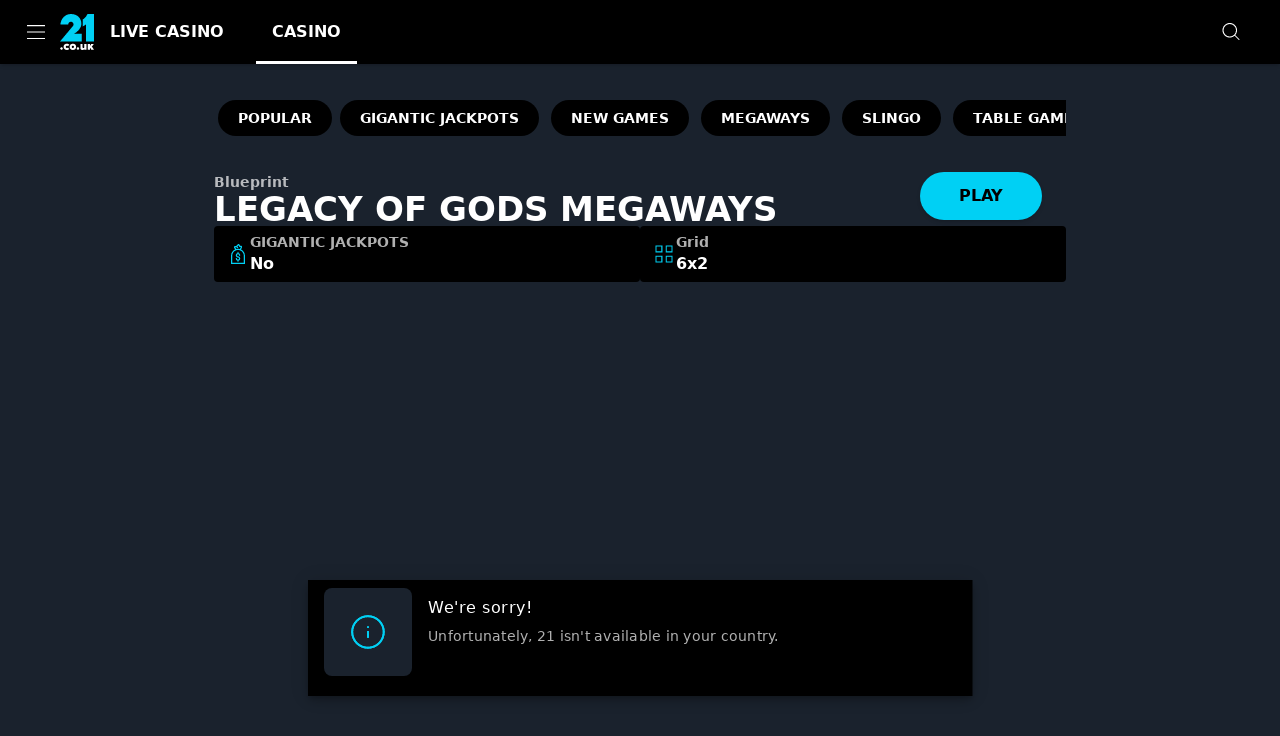

--- FILE ---
content_type: text/javascript
request_url: https://cdn.21.co.uk/frontend/senna/_next/static/chunks/webpack-fba2df7d68de8474.js
body_size: 14200
content:
(()=>{"use strict";var e={},c={};function a(f){var d=c[f];if(void 0!==d)return d.exports;var b=c[f]={id:f,loaded:!1,exports:{}},t=!0;try{e[f].call(b.exports,b,b.exports,a),t=!1}finally{t&&delete c[f]}return b.loaded=!0,b.exports}a.m=e,a.amdO={},(()=>{var e=[];a.O=(c,f,d,b)=>{if(f){b=b||0;for(var t=e.length;t>0&&e[t-1][2]>b;t--)e[t]=e[t-1];e[t]=[f,d,b];return}for(var s=1/0,t=0;t<e.length;t++){for(var[f,d,b]=e[t],n=!0,i=0;i<f.length;i++)(!1&b||s>=b)&&Object.keys(a.O).every(e=>a.O[e](f[i]))?f.splice(i--,1):(n=!1,b<s&&(s=b));if(n){e.splice(t--,1);var u=d();void 0!==u&&(c=u)}}return c}})(),a.n=e=>{var c=e&&e.__esModule?()=>e.default:()=>e;return a.d(c,{a:c}),c},(()=>{var e,c=Object.getPrototypeOf?e=>Object.getPrototypeOf(e):e=>e.__proto__;a.t=function(f,d){if(1&d&&(f=this(f)),8&d||"object"==typeof f&&f&&(4&d&&f.__esModule||16&d&&"function"==typeof f.then))return f;var b=Object.create(null);a.r(b);var t={};e=e||[null,c({}),c([]),c(c)];for(var s=2&d&&f;"object"==typeof s&&!~e.indexOf(s);s=c(s))Object.getOwnPropertyNames(s).forEach(e=>t[e]=()=>f[e]);return t.default=()=>f,a.d(b,t),b}})(),a.d=(e,c)=>{for(var f in c)a.o(c,f)&&!a.o(e,f)&&Object.defineProperty(e,f,{enumerable:!0,get:c[f]})},a.f={},a.e=e=>Promise.all(Object.keys(a.f).reduce((c,f)=>(a.f[f](e,c),c),[])),a.u=e=>71731===e?"static/chunks/"+e+"-1c36628ca57ac1f9.js":65633===e?"static/chunks/"+e+"-1333460a2e6d7164.js":11367===e?"static/chunks/"+e+"-6e95187d16b0971c.js":14082===e?"static/chunks/"+e+"-6e1b52886384e197.js":17872===e?"static/chunks/"+e+"-3ac3c77ac71f4d52.js":56713===e?"static/chunks/"+e+"-c2db4060550b4f3a.js":90109===e?"static/chunks/"+e+"-518d82f458cb0769.js":17756===e?"static/chunks/"+e+"-689b61b3e5fa8756.js":53353===e?"static/chunks/"+e+"-8c14fcbe9fb4049e.js":58336===e?"static/chunks/"+e+"-225853980251d5a3.js":53100===e?"static/chunks/"+e+"-034cea970589201a.js":41802===e?"static/chunks/"+e+"-a36e651a7077eb81.js":10940===e?"static/chunks/"+e+"-677385981442421e.js":71488===e?"static/chunks/"+e+"-7cc5d54a8f93058b.js":50330===e?"static/chunks/"+e+"-75a2ba7a29ad9509.js":38807===e?"static/chunks/"+e+"-55242b01c879e504.js":26534===e?"static/chunks/"+e+"-2667fad0c7ff4ef5.js":53832===e?"static/chunks/"+e+"-83d08d69596ba2b9.js":191===e?"static/chunks/191-d825c53b37f8ae7c.js":23412===e?"static/chunks/ff305c4b-762aa82450e18edf.js":82255===e?"static/chunks/"+e+"-d9e11aa2ef38339b.js":63978===e?"static/chunks/"+e+"-02abb9cfb90c1f8c.js":69586===e?"static/chunks/"+e+"-77902a47cdd2533b.js":8361===e?"static/chunks/8361-ae5c4db24d5459a2.js":44234===e?"static/chunks/"+e+"-d286a4724e4b1bbf.js":6212===e?"static/chunks/6212-8365ec61a3c38634.js":31135===e?"static/chunks/"+e+"-971f32ec7893221c.js":16714===e?"static/chunks/"+e+"-f8e5d7ea53e65681.js":46065===e?"static/chunks/"+e+"-c13136c54c077605.js":22802===e?"static/chunks/"+e+"-6a54317504dddac0.js":7359===e?"static/chunks/7359-3dd1a7d425ff929b.js":74554===e?"static/chunks/"+e+"-4117c56761aa9ea9.js":791===e?"static/chunks/791-34eaf6240751cfd9.js":7904===e?"static/chunks/7904-63a41cbaa3bdce4f.js":32383===e?"static/chunks/"+e+"-7fd63d5ee3ecf0e5.js":27679===e?"static/chunks/"+e+"-c139374c581a1836.js":34839===e?"static/chunks/"+e+"-9c6055e487074053.js":33432===e?"static/chunks/"+e+"-d8e0d497815fc250.js":92294===e?"static/chunks/"+e+"-a3ef3269e9316f7c.js":73882===e?"static/chunks/"+e+"-fde5f8a7f4718f63.js":10480===e?"static/chunks/"+e+"-15f9bce4af3ca6a5.js":13843===e?"static/chunks/"+e+"-ffaf0604aa48dab6.js":94583===e?"static/chunks/"+e+"-0fb78e1decb49eaa.js":40786===e?"static/chunks/"+e+"-c087f8bf41b1d967.js":69483===e?"static/chunks/"+e+"-0c9b31a05b2c9c47.js":23322===e?"static/chunks/"+e+"-217703c836f009ce.js":86303===e?"static/chunks/"+e+"-c4aaf19fa3d4b9fe.js":96736===e?"static/chunks/"+e+"-e7829104a102a31b.js":90439===e?"static/chunks/"+e+"-b95503dbd9a3f952.js":52892===e?"static/chunks/"+e+"-679f39410ca2d163.js":78766===e?"static/chunks/"+e+"-4099377f1a48d490.js":7833===e?"static/chunks/7833-21c088729ce86951.js":39786===e?"static/chunks/"+e+"-e6b644bdb4f1aca1.js":8739===e?"static/chunks/8739-bc164a47828b55c2.js":94415===e?"static/chunks/"+e+"-0a6dd94348df12d2.js":94143===e?"static/chunks/"+e+"-21ed4ddd6767c510.js":28262===e?"static/chunks/"+e+"-6908b3780a4f997c.js":16064===e?"static/chunks/"+e+"-ba0e080224f63d02.js":79870===e?"static/chunks/"+e+"-d134ca1685183394.js":16436===e?"static/chunks/"+e+"-a8079970895baf88.js":64458===e?"static/chunks/"+e+"-2ba5c7885691e2e8.js":20939===e?"static/chunks/"+e+"-319084371cc4f40a.js":65619===e?"static/chunks/"+e+"-ff808096e39dab69.js":39779===e?"static/chunks/"+e+"-d4d87c809ec6233d.js":17458===e?"static/chunks/"+e+"-d730ef002a1ab4ab.js":59087===e?"static/chunks/"+e+"-c189ca49e64fb65f.js":18600===e?"static/chunks/"+e+"-d59785fee8e87508.js":85382===e?"static/chunks/"+e+"-cfda7ccccab46c70.js":37322===e?"static/chunks/"+e+"-16c100672587c9d2.js":44152===e?"static/chunks/"+e+"-ecad14409cf23754.js":19725===e?"static/chunks/"+e+"-d998eb4252f80bf6.js":35545===e?"static/chunks/"+e+"-ede1ef2039b8bf0d.js":90104===e?"static/chunks/"+e+"-521556c04aea685c.js":2737===e?"static/chunks/2737-858cc0953449cae6.js":99075===e?"static/chunks/"+e+"-37aff76a9618ae28.js":95809===e?"static/chunks/"+e+"-43f361d0b058d1b7.js":28334===e?"static/chunks/"+e+"-087933ceee76cecd.js":81118===e?"static/chunks/"+e+"-d6d8488714954f45.js":60180===e?"static/chunks/"+e+"-11492366ab5a7d42.js":3979===e?"static/chunks/3979-80bd8bc6fe21780e.js":"static/chunks/"+(({12969:"0d881665",56154:"0a247436",71501:"e82260f9",89777:"recorder"})[e]||e)+"."+({59:"6d8cfe1a6a5c22e4",470:"8d32afd00ca80f7f",513:"90eb97196bafdcb0",640:"85939fafb6af9976",705:"6543955684021039",727:"eac788584d002176",915:"de1a2b9a23259fd8",1001:"2f936b07bee23ac3",1426:"05395fb713f1db99",1427:"6c5efd5585a55133",1478:"85a178da22774ac1",1560:"f8cf4326838d988d",1591:"f187b3e3256fa612",1750:"107199c58160dcb6",1792:"7ee91051f5db6547",1926:"2e60c99c77e4ff12",2279:"4e40b9cf901472d7",2334:"5651b38e80121080",2473:"1b4fa37d83e923fd",2513:"111f15522ad0b60f",2711:"51c3129e66bbde66",2769:"9e7cb372f5e45f79",2926:"8968af3145923f07",3081:"cbc7e3a77e973482",3085:"41cea09b5bfb5e34",3092:"a604fe1f542a1d0a",3093:"532e95a722352182",3237:"864ab0b5baad378c",3607:"8b65d9c27be532da",3636:"d9bb178854b6f01d",3907:"cfe93e977b747503",3924:"0a2c82148ec1898f",3928:"7735230918e54bc9",3973:"2dfd97b28ef8dd7d",4105:"ab54c60db53a344d",4320:"8fab3f1bb131c84f",4325:"40d90e36023feb8d",4357:"96d1cbd754bb99f1",4478:"426f23170c212ee0",4494:"8238588918860248",4495:"eb9309006a342f75",5141:"c60a2bbbe9dff41b",5231:"89500d4836412606",5431:"9cd99965766532a8",5571:"5e8a85a6f5e88f6d",5997:"219310b08d148743",6077:"cd3cabaa9b217f6c",6120:"020bdc00538e6a79",6143:"cac559ecd60625b8",6197:"32d8f0f677a51f8b",6582:"4af7f6d2e7638198",6747:"cf20fac0321d6a2e",6779:"45fd395a9b42e67d",6917:"735010ce116df153",7335:"31a24583ac71ca42",7344:"8abe11fe2f37ef8e",7383:"4ebad73538ac9220",7405:"1d722e410019897f",7457:"f3a1003a958024aa",7489:"1f3d7bf80d5caeb9",7550:"0d5565f7f0af1498",7723:"e920e0f04ac4bc4a",7824:"704e3714c56b6e49",7828:"3259aee47bee5756",7941:"db7fe981479a97fc",8064:"1896769ca8e23ce3",8150:"f772d8043d86de68",8422:"5b59934450b8e77c",8503:"a7ae63c746e53f4e",8608:"44c2bd0a93f952f6",8622:"85fbceda349d3556",8818:"f31b3f2b0ebd8b5f",8838:"c17a0c24c24666a8",9120:"0de87e7b9278701f",9368:"e518f1417b60456e",9441:"b44ea72144847044",9478:"b2b6eeb0bc777a2a",9506:"69f38238ba41ccf7",10029:"57e29a2538563fbd",10050:"139f6340b6f5eb8d",10090:"42d57632abaf0401",10107:"95db2d7e15bd1762",10133:"1d11b9a6133f3b91",10157:"4abae3a686eb0310",10222:"c3e3bc0ea2516dd1",10341:"3db609f1b3067256",10359:"bcb064a8c00f6a47",10398:"b2482a7a489465e0",10431:"e4c51ac08ec8fb4a",10440:"a1b81763eaf81410",10457:"d538843716d45822",10673:"0875e365670ea2e7",10714:"98aeb38339e0cf0c",10732:"2a1adf3fdb15a722",10780:"84942cbd8b130ea2",10841:"266f1364562ea539",10861:"5f26570cff0fd38d",10903:"ef8a3bb9387cc0f6",11120:"f4a854d869169f6f",11157:"3e79387793eab1fa",11205:"50e00a0e26f3c7f8",11254:"49b31ea621126045",11414:"1be4f325d6e10c75",11473:"89d1597fbb62007f",11697:"2528e69aa633b27a",11811:"32d8e411644fc96b",11857:"efda5d1368b704d1",11918:"f43e8642120ebb5f",11929:"5cbf13f63201fff8",11930:"f26b9933ad42ca33",11935:"e20c2f307f7a712c",11957:"88b5e2940613c72c",12268:"b4fec650ead3a4a9",12719:"fe3ce5a54c917b64",12789:"c2c52298360e4099",12830:"8cfce1689277c681",12969:"3781c5d9f4b297cd",13148:"3d5eedd489f7807b",13823:"9fa074b7d8c11919",14114:"be487e6d71868e81",14131:"8159bdaaddf70878",14369:"18117041d5c2d246",14410:"0af46fb4389dcc02",14507:"46ea657ca2b0c02a",14599:"5daf10b7da2e27c4",14691:"8da33961db619223",14730:"30292f4c6d2abc9f",14866:"9c91b2b301660f8f",14916:"5d2979dca306a0dc",14921:"a219e7e2710b2010",14994:"cc56fbd63b319c55",15131:"49f8e8715e9d33b3",15176:"d31b2d733eb626de",15216:"8ce24f49c8c622cf",15261:"b7b8d8c50ba58ae5",15355:"a31096b66ddc5d65",15373:"87ca4dc7c3014966",15897:"62906d060c729fe1",16309:"6d73c80db4360b84",16386:"bf29a7660e358e20",16465:"7531ab61cab92958",16635:"664e9826099e12db",16848:"3a593a12d668ff78",16868:"c02281e0ea516ad7",17260:"7cce799978211822",17483:"af211918be43f033",17741:"d3c7a1d36760ff5c",17869:"758ce0987b6e8c01",18265:"9e559a3a11699ade",18459:"b7cb19c899369939",18569:"08d5de92c2e562e1",18665:"188a71b3a8189fa3",18692:"91357631e4e9a53a",19037:"56ad142ed6f87d56",19040:"ca20549801e34460",19117:"436d7c235c500832",19151:"b24474f881ad1ecb",19292:"18ec831890f7ee7a",19362:"4c191368a498946c",19378:"afffa4b0728219c6",19434:"d216e032a1923eb2",19438:"ada891adf2a799b8",19456:"87c62144d0f576f5",19499:"76575d0be98eb0c5",19616:"6bd80e42ec9c11c3",19752:"8b495f47550ae2f6",19967:"c9f72a3935cc0cd1",19997:"d01a696f7e1aa202",20022:"eeca2a27d432e7f9",20026:"ed6b0d2804992842",20194:"b9ee6975e09d37f0",20204:"9b9a2cc599731154",20210:"29aa1edeef42ce4c",20324:"378be5bd989b8419",20350:"a653c548a8b49d56",20490:"e47d831c0928a395",20519:"de58213f82ae9a5b",20523:"ee23896c01dacc68",20638:"2cbbcd20870ae2b3",20761:"038857bf15a58f2b",20762:"1477513800018b93",21023:"a80500731e01efa1",21134:"26784ea63280a4e8",21248:"708684496619f12f",21332:"8cf2bf3d6ded4299",21376:"89ef36ffee8a9db7",21378:"5f1f8005feba3d47",21415:"5736f47cc140e8ac",21768:"1f0c2dee918b8384",22073:"86ab3fd141f54339",22118:"b2424e0a87b761c9",22186:"63e8c79e9e8a3048",22221:"50173a622e2a5810",22508:"af10da04f59449ec",22528:"8f5e783be930458b",22714:"ef743e7aed556682",22773:"0a23e065292afd97",22782:"da7f86e8ae3ce180",22785:"08390dab28379f46",22863:"ab114813865213c3",22995:"d8d1eacca570978b",23049:"8a14a6ab4c9dee17",23067:"fedbf3f098b21210",23197:"0f1a0162da40c47d",23619:"6c4076db9ef31e70",23629:"25e60dca9f7acc95",23667:"af82c617d3b6896e",23693:"5334257ac5e278c7",23777:"1c1e6096a2633859",24044:"16507b8e6e5850f2",24087:"24aac3087256e042",24345:"613d2f7aca074a86",24363:"cca6ea9664a738d2",24407:"f7b994fa4e3e1635",24600:"c6b62d868e908f22",24709:"6d94a9af1c8ba300",24717:"70d0fc5e1ef9fcf6",24785:"3041626f79846a4d",24844:"8571e049d3954b92",24953:"0c372375b5d3ed55",25070:"a15c63d4cd8e9213",25271:"962b88ed44596fcb",25299:"2c7b265f96c66607",25416:"fce53abf21b10a66",25590:"2ebe79ccdb5ab1d5",25736:"e74542b5b82b0cf4",25779:"291544f4be8d9244",25955:"35b5da6f22be9284",26268:"b35764389f48b4b9",26277:"b431bcd70cfbe8f7",26307:"e7ea9e25b64b92b6",26353:"e4cb03716c30998c",26453:"5833f1a697e2ed04",26486:"b4eadb9629f8dcd4",26588:"c126a841532b5ea4",26614:"1b4038ab3f616bad",26630:"59d67589b9805328",26634:"6c8fdafde50689e2",26659:"631eef4cdb6095ad",26676:"caeb37e90f665f61",26738:"1f8c1e38fd961466",27021:"3f0c1662fb3098ab",27033:"6430597ccb6a2448",27188:"8e6389f782ac97a3",27298:"abd70c70e1dac709",27375:"54707188281f60c7",27417:"4e1edf62f1c6b5b0",27447:"454689127ff9d048",27506:"e5f67234cdfa33f6",27556:"874803f997070434",27561:"cd5eb5d4366c81a5",27622:"31a21e48d5391c81",28027:"2949029ecf56bbd4",28200:"8a3a266981f1ed45",29091:"2b07e449e0744966",29095:"76b135d3c7d0d088",29302:"433f6d96cf767370",29350:"3793198e23d179b1",29435:"0f865ce0681480ad",29737:"3cf60e88e497e725",29870:"3fb7f16b158ee4aa",30046:"9a4b5bc8f7e5f07c",30199:"da7e707bddacdd02",30232:"f6afc5ac2412f614",30288:"c4e654e86580f811",30399:"f1bb3e9a38906dc9",30680:"d6420aa4c4ca9505",30743:"6ad3e6a1f0bac905",30893:"fa49860508ac910c",31446:"59bcbc527c2c6813",31516:"5f0e6b076c7fd424",31546:"0f9c8fb4d569df7d",31618:"f756eb9d3bf939be",31619:"c0a305147666c85f",31716:"bad2d501b5fdb007",31772:"0bddd8435399c57a",32214:"405459cb440c5d33",32251:"db8d4d8b00c2c810",32304:"bcbe931d57936c67",32389:"0933853e50bdac58",32604:"5245434a482f7ca8",32734:"0faa78d6ed632f29",32824:"f23db4b0a261ac14",33079:"efc1ef0fbb1d9bd3",33237:"423ea15e23aa600a",33242:"a01eb1a078b99829",33307:"5ee368c6778cbd0c",33456:"42e0b0f0dde83ac1",33529:"db93bbe389d1df07",33559:"6300bff4f6850bb6",33635:"544e71ae217ed819",33689:"a6af97465de0beb9",33755:"db8d8d95846dc28a",33775:"85f2f5e1fab2a581",33879:"070cc664ef058716",33926:"d4cf94ab94ea42cc",34020:"bc3d6b642dbc5fcd",34105:"9e7c8a5a8dd2dd13",34108:"5a651a031c190f21",34172:"8c86faa579681bcc",34431:"878af06440127f21",34434:"64846e3e1563e2e0",34493:"cdd954c5f4349186",34707:"0fe15612a00125d6",34867:"b70b8d6b1e77d037",34896:"6744d8bedb681b6a",35077:"71523b6d1ee55af9",35079:"cfb002ae0cb2c33b",35140:"ea68e9dbc06884b7",35155:"a2cbd54a7cb7aa98",35239:"cbfa3e580ee51c81",35441:"24d25d43220534de",35600:"17d50621dff6b64e",35628:"45ac509b0df5080c",35812:"350128aa9ae42c3e",35849:"eb08f02a1c34882f",35958:"19cb5f7539918d75",36162:"c889e9053bb3305e",36248:"d29cda81cf4089aa",36252:"e49026a77bf18377",36436:"06d1c71ad0adbef9",36483:"5489537c2dad4038",36596:"670cb7ab511daa71",36669:"8084cf9841d8d515",36709:"d096af51368d62f4",36872:"535a153cc3d57a07",36883:"a3292de51ea1c05a",36909:"d0a14f5703cf2550",36977:"c52a525e5333942c",37011:"143e170c848d5580",37017:"6c7ee13e1848f7e7",37040:"db615df8de8d9d69",37072:"31dcedbf64399fde",37253:"9470269df19520cb",37382:"6ec93df426cf3dbe",37417:"ca005d1c48ecef49",37517:"edad591b64a7062c",37523:"43418ffb94169cfa",37586:"29739842efb69ed4",37981:"cabbe63769650095",38077:"88938fc5247b5436",38119:"33e00536871d6976",38245:"502cfb8dbb4c9dc4",38501:"2e522e250d66fc67",38579:"04f82af88c182ffe",39004:"0d8d4e45c2fe95d2",39085:"f479548000dea7ae",39101:"f99eb03bd4850daf",39156:"59fd53e6186ec1c2",39274:"0896d010a35eeaee",39600:"7fb7d131c04ed5ce",39737:"32481a67ee39af55",39762:"a4b960a96349a1e4",40077:"b9db81a013a5342f",40218:"cad1a6e5453e37f2",40257:"929f1bef58e9546e",40262:"682debcd8dac428d",40306:"a84a43fd01c79d86",40317:"f4f45b91e4922633",40440:"c776cdf7c1b0f3ba",40494:"faf33b591003fdf2",40545:"1c80a663152b6414",40648:"005a5075bec470f7",40804:"037880ac4a1314d0",40825:"30c9078ee9d42bed",40924:"8b0da862581bd2e9",41219:"a6e958e2015ee791",41361:"39858ec4644f4417",41384:"322ed2ed7b9d6ecf",41435:"8a0a10c259cead2f",41684:"57f355df517f885f",42051:"a76e24d0eb354f2c",42142:"da3a9e04ccc60c6a",42518:"849d039da0ed8d79",42525:"2bf043a97da17c9e",42607:"3a5627f3d1cc58d3",42671:"1d36e7a33755e865",42962:"3ac91155469b414b",43e3:"20602504a178021b",43125:"601cdd44d8f86627",43261:"829468189885d729",43393:"50794da157877734",43417:"18a35fcdd9092aa0",43451:"5526c99537e0c0a4",43650:"ee3c9160760ad385",43670:"a1a112ecc185a984",43914:"a7e39998988112fe",44055:"8486dc56ba2d388b",44124:"9e33b836592a67b5",44151:"26d980a464f55672",44182:"5ff4ea2d49bf1954",44206:"ca84724d41df7a39",44362:"ad3ad5671e02a129",44555:"943e7a4bb808cee8",44831:"28969868eb338aa3",44889:"b319c1ba9d0fdddf",45313:"da17652ae7823ddc",45432:"160e222d497a30ee",45488:"721761f1ad43467b",45578:"392a95aafbc9a9e7",45669:"70416e3a2b3414dd",45856:"2332a82d7b02289f",45880:"0744a5a1a5378494",46180:"ab5b8ff358c2fa29",46192:"a0075ea7865b7634",46330:"56635b756577f0fe",46411:"7d760b55698de04a",46568:"d69f1f94bf3ee575",46588:"3c0405b42a164e82",46643:"737841c5b1a575b9",46644:"00441610668b6a68",46703:"a39da95a0373df0f",46744:"20a85e8d87339442",46923:"b3a72bb35a340375",46943:"418d65c4ea1fb889",47029:"d32eac45591a816a",47148:"e9f63ee874865817",47223:"2f920ccb5d55f75e",47375:"7de8f02b002f14af",47444:"3a283cf8669e8be2",47449:"5883234e4793bcb3",47573:"a3797141e4c15977",47695:"934fe9abec5bbb1c",47849:"a0d55cc48bf3b6bc",47954:"470b2e4e619a5154",48003:"a8bfb2e6e53fc4ca",48160:"e774fe4a55e76ef7",48612:"d1b2215854976ede",48701:"a7adaeb0dac4cf0a",48721:"6964d3d9f6817d40",48782:"684b925ae1e8f1bd",49091:"26394221d528afb1",49188:"fa9bf9ac90200275",49189:"2f2b3d92f8b0fe37",49191:"95526f463edf6e1a",49492:"44278e09396d012c",49547:"ab59a975cb6fdd5c",49555:"2692f58293ef64a6",49560:"b6b8c4994f8dc72f",49902:"e5b61a4e87683d64",50328:"c9ffd0addaf236ae",50371:"d9668d00c304b5b3",50830:"446e9727175fa9f2",50893:"430fe2e3ae6fbd28",51179:"b6ff33ef329c97e5",51209:"13334040b7f3c4ea",51310:"608c17fac63e45df",51331:"72294a8261d350ef",51380:"338911942528cfae",51406:"e0a04f5c4e82e0df",51457:"8a602a85a486fa53",51469:"1e6aa8a878a4abd1",51508:"19655c3378c576c3",51548:"d4c5a3d47e9f1e37",51595:"1c2aa151cc02e2e2",51637:"154a06e0c0d77ea8",51674:"0d5fac635f444f47",51690:"0f304d306ddbefb5",51838:"53b29e3413f95975",51902:"4e36339c36d8b3fa",52208:"b9e61d89eca9d499",52647:"f946b6717a941f0e",52720:"a856ac502153ff28",52782:"4a13af79ef21559a",52819:"994c3b836ed3b419",52884:"440e1667fa6e876f",53014:"9724f49bef602a81",53087:"3ca06d9fcbea870e",53109:"2bf3bdaa35c4d287",53151:"e07878abb543084b",53162:"fad08b6e392eda35",53197:"fab4eea8d59f0111",53483:"4b23f67b0ec1329a",53510:"61adedd89df4c887",53567:"f99271e8b7d6f214",53710:"25db8409b7b7bb98",53932:"4d1ec2e176e751b4",54372:"a43f7f06db17898b",54482:"cd17456c1c49a149",54498:"ac1ce303dfd6e087",54556:"1816dd6aa122d772",54733:"91f0c2fe5c914e39",54783:"a8c98dfe68d36435",54837:"580e6c5d25651388",55118:"ab2972660e4ca1a5",55166:"5e10a3674bb05b2b",55254:"4499e2fefd05ebfd",55443:"6cc4121289747393",55454:"112ffd51bc2cd732",55590:"fc3a240ef289b30d",55644:"bd7853f18230ba61",55783:"a068a23f13202982",56012:"62d5a4177e0c6200",56021:"0cbd79ac91a42083",56154:"f0ca5455c8fb250a",56295:"f3d56f68c217c563",56319:"0ed99ee77af7b6fb",56372:"88611279c8ccd987",56566:"f9eacb7642bab23c",56570:"f6c0db336b21d122",56662:"62b8178c9b0ac5ae",56676:"ee85e100deed10f4",57039:"68c5ac7109fd4975",57057:"0250ec309cd5f422",57079:"76fbac4b6c6d21c1",57332:"1880ef2aea71b4e1",57378:"c394b0f33efa2376",57457:"1ef3a41ac75fa3db",57463:"072797991b6fc903",57654:"7fc9fb32ee217be5",57683:"c39105a6a6695070",57709:"bc4dd42ff5e3d237",57790:"cad1fde64ffd36bc",57881:"d2e2a8b8efcfb037",58085:"6df6a9284a06f12c",58229:"1ec6ea3f876852a0",58233:"90b2cc4876f42f68",58263:"b34f29a56d4df2ca",58315:"fc5d5e7a09638604",58384:"17df3538e9396476",58423:"07166ac3a2b9bfcc",58460:"6fcbd1bb54edef38",58628:"8b9e3a002d3375c5",58841:"dc44dc37c389744e",59112:"4a7151ba9abdb7be",59235:"d12ff0b7da904f3e",59236:"717ae4f1618fb57a",59284:"4e39b690d0fab543",59406:"3e7625818bfc9379",59513:"226476be52763861",59616:"25d27e2dfc30ca29",59681:"01e8b2bc5a6fed84",60056:"166f4f0fc4e1a0e5",60104:"15c01269a2c872d8",60147:"481b679dbf0ac26b",60184:"e45c33d459ba2e0e",60417:"33aa214bf50ba6e0",60438:"6a8de51a9c6fbe1b",60729:"c4a277aaf4cb4399",60912:"1b36c70457030bf3",60989:"c77955cd323c6d33",61055:"683970281e17f2a8",61289:"bb3575d2ca56a21d",61290:"2715a5571917c6ff",61301:"b6b940971aa2f7db",61303:"c338c4dd8f638e78",61441:"687abf2f1ec26153",61524:"a57b9e0ca6cc655c",61551:"4589fdc26e15c90a",61687:"ddebcb3ffd780bef",61762:"b27d0269464b13f3",61810:"81da3756d3543b2b",61862:"0087ad5f50a1b044",62080:"7f1584cafd696559",62162:"e22f68d513afd4c0",62240:"0f65305d7592a559",62325:"0b48d32ca9c238fe",62436:"cf1471b4e626d5db",62466:"c5b686b3c2815785",62483:"8117ae2486c9501c",62634:"05f8bc35085ab01a",62688:"99e43502719a500d",62721:"b8cf1a32542e950d",62788:"52693153166c02d3",62805:"94e04e2af8c526a1",62888:"d65dc379cc8d1503",63014:"3e2d3e9d8ededcee",63133:"0a180eb6ad71e29a",63134:"fe90d52c55f242f0",63301:"2c8da5dad903f891",63351:"67172ed54885546a",63492:"b38e96b5cab8f83c",63783:"e5a9d5e57ae56610",63953:"45d84d6391e8fe3a",64025:"bf848e455dc06b4f",64609:"abccad36a9b6b936",64637:"025fbae046595f55",64882:"7acbc1aedb87506e",64896:"3d1003c66cae3015",64925:"bcc2b62fc5f0389c",65003:"141cd0900eba62cd",65018:"d65cb54c1bd95395",65246:"a3b679730c2efbee",65319:"7ea3f4a197621c06",65616:"264af683345a41c3",65875:"13211d701589e4da",65896:"029853ff4ff1af6c",65919:"569f23deb8b846d6",66262:"b60512ed79f579a1",66333:"904ff303a564b2e3",66741:"bc1a3ffca03498a5",66855:"e5e327f40da8fc48",66974:"1ee44f02b2d00046",67001:"3b146f6041403ecd",67045:"06d070839e248241",67085:"58f249ed305dfc8a",67109:"c8751de84fa18bcf",67181:"75a08827935dd43e",67292:"70605f552bde12a6",67296:"3f523cac03923720",67461:"63f914424ddf8fab",67485:"a1edb8a2525da50e",67781:"d642436d975f292f",67915:"c0cba1c45e2f7409",67947:"3a192d5f6f81f077",68014:"0b4ad98ea1985e79",68093:"59b03c532723bdbd",68741:"3290e9d1bbc15144",68761:"22054c60d97827c6",68778:"51a13a079c36d41b",68896:"ca4e708a11f538c4",69013:"d98e938562191199",69060:"73ed2d5d42fb76c8",69266:"99906ac75b7ef059",69294:"36e759692880256b",69355:"188e0c2ef6102a33",69434:"d2e757c74d8832db",69673:"aa63fd4bbfbea65f",69674:"873bdc34e08e59ba",69719:"9d254bb4d5fb5cd0",69963:"dba3dc4bcea5bd55",70189:"677e72272aa99c62",70330:"6f5bb788a528b7f4",70331:"caee45db828c4a61",70422:"78e52a9915164f82",70543:"0cd059031f2a9f32",70559:"1338a76c3e977e63",70742:"eefe793f0257452f",70775:"dfe38179bbb41c56",70833:"3d59f2297aeb7825",71135:"217522d4b4d9a081",71483:"d4f255ded09cab38",71496:"b841758276b43249",71501:"30fc431476ee19a3",71516:"31eabe06f1758299",71541:"7c9cdd8f3a853e19",71542:"5fcd705511e98bb8",71705:"d354ce3ee62e5ab6",71829:"7b1c18a678aebf67",71929:"aab46deec6998677",71960:"c97d29a8d6fa5eb8",72101:"b27f74370ce7a91b",72394:"1f4406019648fce5",72400:"2c2de31112ce4a16",72505:"646c91b13073e211",72683:"1b309d127c9461ee",72767:"cf28068f237164cc",72812:"d4835c33a8ad313b",72991:"2d8effd3213f8ccb",72995:"bd60fb8d5abf6a14",73144:"2df01a5ad0211cce",73250:"683094818758ef38",73332:"b5ae0d4ef30eb302",73350:"e12fc6f2e72527f6",73457:"3c74d3a40b02942a",73518:"08601937211b6ae9",73534:"aea1ebd8088c2731",73604:"a8da4e022c01cb87",73610:"b86b6619f580c2de",73656:"d7566321e35d553d",74057:"ede5423265aefc7f",74072:"019a213156c0fe58",74125:"70511bed093e239f",74173:"c3c42111b5bd7dd3",74239:"8f907e42337cda69",74438:"3a5e9e82e9634dec",74463:"47f7d66830a5e6fb",74622:"e7bdb8335df2dd1a",74684:"6dfd2574f9ab8c60",74726:"eed2f947c91649cf",74760:"79c1e2a732e685ec",74787:"6eb1edebbc448e9c",74845:"bd1dd68ee6002f3c",75183:"1843cd2b83d68f8c",75649:"26a7f7480a6db802",75719:"8984d1e487edb019",75990:"de6be11a3ed41291",76216:"2283e68fd238d777",76319:"c51ab710192c8119",76379:"6591ce74bf13f832",76563:"54d725073f6741c1",76581:"10b32081837f749e",76632:"3ef19c6302c25c80",76653:"8a9dfffa8d1e3670",76826:"d398acdb169231f5",77404:"0756821abb9d2e4f",77406:"bb615b055e1d4dac",77424:"ec1f09f5d6da7c7d",77430:"0d19e257d1ffcefe",77542:"2261d7009c58ff59",77584:"b5262b5b38a4cca9",77691:"39db0a99ffc63150",77722:"3406b73f8b4fa062",77796:"aedb9f91f5ed2a89",77870:"4e2cdc7d6d890c0a",77878:"ef9826c9a708f52f",77898:"0e2b3002ae50d7c2",78029:"53264a2cd2a9ba64",78078:"02da1aa84e6a77de",78079:"bf5a96c56e98a41a",78240:"982df18174cea373",78369:"344c8596102a4f05",78423:"84cca433b9196879",78563:"60bcdbfb5fa5830f",78632:"bde476125034bf46",78907:"06702c0f02260c5e",78960:"99766917325eb156",79055:"c280d2fe2ea152ea",79081:"1745c0a40d7d1ed4",79219:"65d41f4a470272a9",79232:"4ddb5218afb441a5",79451:"2a682f515f51e1b8",79713:"f4cbb652da5b93f4",79899:"298131a9d0de23c4",79927:"23d4eab7d8a197fe",80063:"11cb3756c6834f4f",80090:"c8448f1248e56c86",80102:"701fa18a2538b9da",80128:"ca5cddba01a47b2a",80614:"e1293a427284bec0",80854:"76b677444a1b8c11",81119:"51f321a1c6e2fd87",81348:"c5b3121d5a68b837",81351:"52ae27144bcbaeb3",81393:"9343ab838928e0d3",81403:"c03539a173a525a7",81478:"d6cc575ed89628bf",81776:"933f90e32cbc6cf8",81986:"b2f71283e041bd5c",82189:"060d5159930b075d",82384:"c549b194027a7282",82396:"982d71b9ef516d00",82551:"3078fa3fcb6baf3a",82659:"38f9c01e7336b3db",82894:"1f77921a473f614a",82920:"9986b7de03efeba8",82977:"894344c6fb58d5a6",82984:"15e77dcbdaa6d2d7",83010:"28237dd19f376e8a",83138:"62ed628a26c0b73a",83164:"64cb40e61b624890",83175:"ab89e49d91f21dc1",83241:"5e1ca9c5806952fa",83320:"5a9ce343447b7802",83545:"f151a50feeb2ce26",83579:"f095e45a9a3fdb17",83587:"b2929242dde51676",83803:"40963d82aebfd8d9",83972:"719080b2cd0f922a",84030:"c14ccbe272d058a2",84202:"adfead6a2bbb0259",84371:"81df0393b1b510f1",84575:"98d64aa7a8cfbb0d",84849:"3439c568c7c304a3",85064:"1d79d6b572d31c92",85279:"c51525d4b5094371",85401:"e13c7b7b485a2846",85482:"a5b03da0bc2d6e78",85627:"ef7b4cf0e471dee2",85919:"81a0439a23496828",85974:"feaf5a828e10d305",85978:"5dff6ebbbbb0d003",86022:"4bee5275ef962bbb",86122:"26975e8218257996",86134:"a2472fd972d19a6f",86361:"6a66d2003f8d1223",86394:"80ecd5856096eaf1",86460:"8ddd68137ac80a4b",86511:"8c0a6ee956f76a10",86676:"9b84d1216537a4e9",86892:"6c4c77049424d75f",87063:"35f2ff7c7f106595",87177:"6b93f6bed032650e",87245:"4481aa1293fc0a95",87327:"72b0656946207608",87520:"433edaaad73ee767",87590:"cca57e97888c8344",87594:"7458f99d4dbdcee6",87878:"8c0af3062cdb5df7",87949:"38423f5ae46b2e4b",88042:"1159b83995d7b5ac",88253:"f678c3a98df95742",88439:"0497b5d721ef5597",88450:"ddad6ad361c2974d",88508:"9134a20e68bd53f3",88645:"d6a6afad098dbb2c",88665:"43332af3394927d7",88669:"973c0c530c675791",88684:"8d9431aac1c52490",88731:"4b9f6ddae29daaae",88790:"e7081bf3b0927412",88886:"5e881201e0a146c6",88890:"70d4470121ca3ce8",89163:"3e96a8c5bba78f4a",89263:"8c0f96bd134456c2",89360:"0e5d8a60eb0e587d",89375:"0ae4b2673be9974a",89477:"8423271a94487b8c",89495:"0f8e009518e22ef5",89777:"2449f6571023033b",89820:"a8d7fb7e94c3d94c",89942:"19658217bb236a74",89957:"11703843fbd66062",90153:"ad2ff7e421a84c80",90270:"77588d1aca81ce71",90321:"05602b0efd39925a",90475:"28fa7fcc8ed1bc26",90855:"49c7eec3643f4736",90911:"080fb38a8652b387",90942:"b8cf11d1f0d9d588",90981:"4b7b489e6a52d8d5",91521:"98507e38c0187b35",91582:"7a57f72b1319a3a3",91628:"755087e973da83e7",91930:"5bd2a037accf771c",91932:"d745991e280e3452",92053:"2fc36214c43e1f05",92063:"a1c0c34f54f01f43",92229:"cfc6adc0074e5440",92363:"2d5f752d22b936d2",92644:"7379527d0beaddbb",92709:"9e86e753e53aca77",92773:"895d3783b10c581a",92945:"bd5b07b000876eff",92960:"6a929f48cb6e123c",93003:"c57118b9c24351b8",93017:"406265590945536b",93282:"85904f65424933ae",93420:"7f9bbbb46cf4d6cd",93440:"4ef7149880e44175",93456:"24954672e6890fd4",93699:"d41d8f44bb0ae907",93780:"8afc627e1c502f37",93808:"1ead728e086504c0",93873:"a4b2786bb52dff6b",93949:"aacd54a2ef2becd7",93959:"f496895cfa77dfcb",93995:"1fb82b9fab1408e3",94003:"d0717daa7093dcd8",94092:"3c033bcdd2930dee",94137:"c41fc49b96306c2c",94323:"5690e5473ac0bdad",94347:"95d29c4e08dd7ab6",94538:"7dda287567cd65d3",94797:"61e43a9116de6f2a",94898:"338a0dc45ba651db",95092:"da65ef780442aa97",95100:"5dee21f8fd67924e",95108:"f9737965965a8b08",95124:"8ed501d3ff3f1816",95157:"003799e6208a41f5",95300:"e4abc50b94a029d7",95415:"2e1cd7057feeddac",95466:"963e47d6665fa9cb",95514:"1a3739908e54d96a",96299:"8b7ee2fde50ec969",96693:"8e6d099010585fe9",96746:"c24f1bc82343252c",97007:"ba7c9879c99857cb",97021:"acb622b1281286e8",97023:"31af37f770433b29",97042:"4d9233c467f30a32",97137:"33e20330f4710fbd",97153:"fe624a8529df79fb",97362:"f49ca6a7a96a39a1",97391:"4f1d896f0e20aa0b",97424:"e540e9ac3259f3f0",97668:"9a192c915175f0d8",98600:"6eaf7281abc99e37",98621:"9c10fa2c947132c6",98741:"56277e3feb387eff",98794:"5b1cb6743d4a4290",98835:"e7b6c156c8ad3901",98841:"507a1a5c421bb6f7",98920:"719aba561f7d38a7",98993:"0ca5320054ec5851",99546:"ec7ec26f227400fc",99551:"703060b658770c4c",99638:"e2e2441c3eb86f24",99684:"d12920b4d1a4a984",99767:"bd2d474ea5ac19db",99919:"4dca4d2b06f520d7",99933:"8feac8274cb577b1",99934:"d26641c82fe38f4f"})[e]+".js",a.miniCssF=e=>{},a.g=function(){if("object"==typeof globalThis)return globalThis;try{return this||Function("return this")()}catch(e){if("object"==typeof window)return window}}(),a.o=(e,c)=>Object.prototype.hasOwnProperty.call(e,c),(()=>{var e={},c="_N_E:";a.l=(f,d,b,t)=>{if(e[f])return void e[f].push(d);if(void 0!==b)for(var s,n,i=document.getElementsByTagName("script"),u=0;u<i.length;u++){var r=i[u];if(r.getAttribute("src")==f||r.getAttribute("data-webpack")==c+b){s=r;break}}s||(n=!0,(s=document.createElement("script")).charset="utf-8",s.timeout=120,a.nc&&s.setAttribute("nonce",a.nc),s.setAttribute("data-webpack",c+b),s.src=a.tu(f)),e[f]=[d];var h=(c,a)=>{s.onerror=s.onload=null,clearTimeout(o);var d=e[f];if(delete e[f],s.parentNode&&s.parentNode.removeChild(s),d&&d.forEach(e=>e(a)),c)return c(a)},o=setTimeout(h.bind(null,void 0,{type:"timeout",target:s}),12e4);s.onerror=h.bind(null,s.onerror),s.onload=h.bind(null,s.onload),n&&document.head.appendChild(s)}})(),a.r=e=>{"undefined"!=typeof Symbol&&Symbol.toStringTag&&Object.defineProperty(e,Symbol.toStringTag,{value:"Module"}),Object.defineProperty(e,"__esModule",{value:!0})},a.nmd=e=>(e.paths=[],e.children||(e.children=[]),e),(()=>{var e;a.tt=()=>(void 0===e&&(e={createScriptURL:e=>e},"undefined"!=typeof trustedTypes&&trustedTypes.createPolicy&&(e=trustedTypes.createPolicy("nextjs#bundler",e))),e)})(),a.tu=e=>a.tt().createScriptURL(e),a.p="/_next/",(()=>{var e={78068:0};a.f.j=(c,f)=>{var d=a.o(e,c)?e[c]:void 0;if(0!==d)if(d)f.push(d[2]);else if(78068!=c){var b=new Promise((a,f)=>d=e[c]=[a,f]);f.push(d[2]=b);var t=a.p+a.u(c),s=Error();a.l(t,f=>{if(a.o(e,c)&&(0!==(d=e[c])&&(e[c]=void 0),d)){var b=f&&("load"===f.type?"missing":f.type),t=f&&f.target&&f.target.src;s.message="Loading chunk "+c+" failed.\n("+b+": "+t+")",s.name="ChunkLoadError",s.type=b,s.request=t,d[1](s)}},"chunk-"+c,c)}else e[c]=0},a.O.j=c=>0===e[c];var c=(c,f)=>{var d,b,[t,s,n]=f,i=0;if(t.some(c=>0!==e[c])){for(d in s)a.o(s,d)&&(a.m[d]=s[d]);if(n)var u=n(a)}for(c&&c(f);i<t.length;i++)b=t[i],a.o(e,b)&&e[b]&&e[b][0](),e[b]=0;return a.O(u)},f=self.webpackChunk_N_E=self.webpackChunk_N_E||[];f.forEach(c.bind(null,0)),f.push=c.bind(null,f.push.bind(f))})()})();
//# sourceMappingURL=webpack-fba2df7d68de8474.js.map

--- FILE ---
content_type: text/javascript
request_url: https://cdn.21.co.uk/frontend/senna/_next/static/chunks/36252.e49026a77bf18377.js
body_size: 823
content:
"use strict";(self.webpackChunk_N_E=self.webpackChunk_N_E||[]).push([[36252],{36252:(e,a,n)=>{n.r(a),n.d(a,{default:()=>h});var d=n(80263),b=n(53239),l=n(83393),t=n(44091),o=n(68790),i=n(23860),r=n.n(i);let c={DE_AT:r()(()=>n.e(81478).then(n.bind(n,81478)),{loadableGenerated:{webpack:()=>[81478]}}),EN_AT:r()(()=>n.e(76826).then(n.bind(n,76826)),{loadableGenerated:{webpack:()=>[76826]}}),PT_BR:r()(()=>n.e(19362).then(n.bind(n,19362)),{loadableGenerated:{webpack:()=>[19362]}}),EN_CA:r()(()=>n.e(46411).then(n.bind(n,46411)),{loadableGenerated:{webpack:()=>[46411]}}),EN_CA_ON:r()(()=>n.e(29737).then(n.bind(n,29737)),{loadableGenerated:{webpack:()=>[29737]}}),FR_CA:r()(()=>n.e(97362).then(n.bind(n,97362)),{loadableGenerated:{webpack:()=>[97362]}}),ES_CL:r()(()=>n.e(92053).then(n.bind(n,92053)),{loadableGenerated:{webpack:()=>[92053]}}),DE_DE:r()(()=>n.e(48612).then(n.bind(n,48612)),{loadableGenerated:{webpack:()=>[48612]}}),DA_DK:r()(()=>n.e(37253).then(n.bind(n,37253)),{loadableGenerated:{webpack:()=>[37253]}}),FI_FI:r()(()=>n.e(26277).then(n.bind(n,26277)),{loadableGenerated:{webpack:()=>[26277]}}),EN_FI:r()(()=>n.e(39762).then(n.bind(n,39762)),{loadableGenerated:{webpack:()=>[39762]}}),EN_GB:r()(()=>n.e(29350).then(n.bind(n,29350)),{loadableGenerated:{webpack:()=>[29350]}}),EN_IE:r()(()=>n.e(64025).then(n.bind(n,64025)),{loadableGenerated:{webpack:()=>[64025]}}),EN_IN:r()(()=>n.e(31772).then(n.bind(n,31772)),{loadableGenerated:{webpack:()=>[31772]}}),IT_IT:r()(()=>n.e(97042).then(n.bind(n,97042)),{loadableGenerated:{webpack:()=>[97042]}}),JA_JP:r()(()=>n.e(14114).then(n.bind(n,14114)),{loadableGenerated:{webpack:()=>[14114]}}),NL_NL:r()(()=>n.e(45880).then(n.bind(n,45880)),{loadableGenerated:{webpack:()=>[45880]}}),EN_NZ:r()(()=>n.e(67947).then(n.bind(n,67947)),{loadableGenerated:{webpack:()=>[67947]}}),NB_NO:r()(()=>n.e(5571).then(n.bind(n,5571)),{loadableGenerated:{webpack:()=>[5571]}}),EN_NO:r()(()=>n.e(82920).then(n.bind(n,82920)),{loadableGenerated:{webpack:()=>[82920]}}),ES_PE:r()(()=>n.e(54837).then(n.bind(n,54837)),{loadableGenerated:{webpack:()=>[54837]}}),PT_PT:r()(()=>n.e(62162).then(n.bind(n,62162)),{loadableGenerated:{webpack:()=>[62162]}}),SV_SE:r()(()=>n.e(16848).then(n.bind(n,16848)),{loadableGenerated:{webpack:()=>[16848]}}),ES_ES:r()(()=>n.e(44182).then(n.bind(n,44182)),{loadableGenerated:{webpack:()=>[44182]}}),EN_XX:r()(()=>n.e(58263).then(n.bind(n,58263)),{loadableGenerated:{webpack:()=>[58263]}}),ES_ROW:r()(()=>n.e(6582).then(n.bind(n,6582)),{loadableGenerated:{webpack:()=>[6582]}}),EN_ROW:r()(()=>n.e(79713).then(n.bind(n,79713)),{loadableGenerated:{webpack:()=>[79713]}})},h=e=>{let{children:a}=e,n=(0,b.useContext)(t.A),i=(0,b.useMemo)(()=>c[n],[n]);return(0,d.jsx)(i,{children:(0,d.jsx)(l.A,{components:o.A,children:a})})}},68790:(e,a,n)=>{n.d(a,{A:()=>l});var d=n(23860),b=n.n(d);let l={"Account.CloseAccountForm":b()(()=>Promise.all([n.e(71731),n.e(65633),n.e(11367),n.e(14082),n.e(26634),n.e(94092),n.e(40306)]).then(n.bind(n,1294)),{loadableGenerated:{webpack:()=>[1294]}}),"Account.RegulatoryTopBar":b()(()=>n.e(80063).then(n.bind(n,80063)),{loadableGenerated:{webpack:()=>[80063]}}),"Account.ResponsibleGamingInfoList":b()(()=>Promise.all([n.e(90475),n.e(72812)]).then(n.bind(n,72812)),{loadableGenerated:{webpack:()=>[72812]}}),"Account.SelfExclusionConfirmationRenderer":b()(()=>Promise.all([n.e(71731),n.e(65633),n.e(11367),n.e(14082),n.e(26634),n.e(37586),n.e(51310)]).then(n.bind(n,28929)),{loadableGenerated:{webpack:()=>[28929]}}),"Account.TimeOutConfirmationRenderer":b()(()=>Promise.all([n.e(71731),n.e(65633),n.e(11367),n.e(14082),n.e(26634),n.e(37586),n.e(93873)]).then(n.bind(n,93873)),{loadableGenerated:{webpack:()=>[93873]}}),"Auth.PasswordFieldWithValidationChips":b()(()=>Promise.all([n.e(71731),n.e(65633),n.e(11367),n.e(14082),n.e(40077),n.e(77542)]).then(n.bind(n,77542)),{loadableGenerated:{webpack:()=>[77542]}}),"CMS.MenuFooterRow":b()(()=>Promise.all([n.e(69483),n.e(33879)]).then(n.bind(n,33879)),{loadableGenerated:{webpack:()=>[33879]}}),"Gaming.CasinoGameCheck":b()(()=>Promise.all([n.e(23412),n.e(71731),n.e(65633),n.e(11367),n.e(14082),n.e(17872),n.e(69586),n.e(56713),n.e(46065),n.e(90109),n.e(22802),n.e(8361),n.e(16064),n.e(79870),n.e(53353),n.e(82255),n.e(7359),n.e(74554),n.e(13843),n.e(90439),n.e(41684),n.e(16436),n.e(73534),n.e(32383),n.e(44234),n.e(17756),n.e(6212),n.e(69483),n.e(31135),n.e(27679),n.e(10940),n.e(34839),n.e(71488),n.e(52892),n.e(78766),n.e(7833),n.e(39786),n.e(8739),n.e(94415),n.e(94583),n.e(8818),n.e(76216),n.e(37011),n.e(64458),n.e(20939),n.e(20638)]).then(n.bind(n,20638)),{loadableGenerated:{webpack:()=>[20638]}}),"Gaming.GameHeader":b()(()=>Promise.all([n.e(56713),n.e(53353),n.e(41684),n.e(56295),n.e(8818),n.e(76216),n.e(37011),n.e(68093)]).then(n.bind(n,5820)),{loadableGenerated:{webpack:()=>[5820]}}),"Payment.DepositLimitBannerMarkup":b()(()=>Promise.all([n.e(2513),n.e(16868)]).then(n.bind(n,16868)),{loadableGenerated:{webpack:()=>[16868]}})}}}]);
//# sourceMappingURL=36252.e49026a77bf18377.js.map

--- FILE ---
content_type: text/javascript
request_url: https://cdn.21.co.uk/frontend/senna/_next/static/chunks/86303-c4aaf19fa3d4b9fe.js
body_size: 1747
content:
"use strict";(self.webpackChunk_N_E=self.webpackChunk_N_E||[]).push([[86303],{2599:(e,a,n)=>{n.d(a,{A:()=>i});var t=n(80263),l=n(5960);let r={1:n(93055).A},i=(0,l.createFragmentContainer)(e=>{var a,n;let{Components:l=r,fragment:i,children:o,LegacyDefaultPageLayout:d,LegacyDefaultPageLayoutProps:u}=e,s=null!=(n=l[null!=(a=null==i?void 0:i.name)?a:"1"])?n:l["1"];return(0,t.jsx)(s,{LegacyDefaultPageLayout:d,LegacyDefaultPageLayoutProps:u,fragment:i,children:o})},{fragment:n(69438)})},3831:(e,a,n)=>{n.r(a),n.d(a,{default:()=>l});let t={argumentDefinitions:[{defaultValue:null,kind:"LocalArgument",name:"authenticated"}],kind:"Fragment",metadata:{plural:!0},name:"ComplementaryZone_fragment",selections:[{alias:null,args:null,kind:"ScalarField",name:"id",storageKey:null},{alias:null,args:null,kind:"ScalarField",name:"name",storageKey:null},{args:[{kind:"Variable",name:"authenticated",variableName:"authenticated"}],kind:"FragmentSpread",name:"ContentItemRenderer_fragment"}],type:"ContentZone",abstractKey:null};t.hash="9d853a8fc79b16dfb3d792829e536e54";let l=t},52674:(e,a,n)=>{n.r(a),n.d(a,{default:()=>l});let t={argumentDefinitions:[{defaultValue:null,kind:"LocalArgument",name:"authenticated"}],kind:"Fragment",metadata:{plural:!0},name:"FooterZone_fragment",selections:[{alias:null,args:null,kind:"ScalarField",name:"id",storageKey:null},{alias:null,args:null,kind:"ScalarField",name:"name",storageKey:null},{args:[{kind:"Variable",name:"authenticated",variableName:"authenticated"}],kind:"FragmentSpread",name:"ContentItemRenderer_fragment"}],type:"ContentZone",abstractKey:null};t.hash="201948696331af93a624aeb93eb1381e";let l=t},53384:(e,a,n)=>{n.r(a),n.d(a,{default:()=>l});let t=function(){var e={alias:null,args:null,kind:"ScalarField",name:"name",storageKey:null};return{argumentDefinitions:[{defaultValue:null,kind:"LocalArgument",name:"authenticated"}],kind:"Fragment",metadata:null,name:"LayoutContainer_fragment",selections:[e,{alias:null,args:null,concreteType:"ContentPageType",kind:"LinkedField",name:"type",plural:!1,selections:[e],storageKey:null},{alias:null,args:null,concreteType:"ContentLayout",kind:"LinkedField",name:"layout",plural:!1,selections:[{args:[{kind:"Variable",name:"authenticated",variableName:"authenticated"}],kind:"FragmentSpread",name:"LayoutRenderer_fragment"}],storageKey:null}],type:"ContentPage",abstractKey:null}}();t.hash="802ed7808490384c71729b2fbc3d8113";let l=t},63028:(e,a,n)=>{n.r(a),n.d(a,{default:()=>l});let t={argumentDefinitions:[{defaultValue:null,kind:"LocalArgument",name:"authenticated"}],kind:"Fragment",metadata:{plural:!0},name:"HeaderZone_fragment",selections:[{alias:null,args:null,kind:"ScalarField",name:"id",storageKey:null},{alias:null,args:null,kind:"ScalarField",name:"name",storageKey:null},{args:[{kind:"Variable",name:"authenticated",variableName:"authenticated"}],kind:"FragmentSpread",name:"ContentItemRenderer_fragment"}],type:"ContentZone",abstractKey:null};t.hash="642ff13495dcff099e88a7a5d1cff0d0";let l=t},69438:(e,a,n)=>{n.r(a),n.d(a,{default:()=>l});let t={argumentDefinitions:[{defaultValue:null,kind:"LocalArgument",name:"authenticated"}],kind:"Fragment",metadata:null,name:"LayoutRenderer_fragment",selections:[{alias:null,args:null,kind:"ScalarField",name:"id",storageKey:null},{alias:null,args:null,kind:"ScalarField",name:"name",storageKey:null},{args:[{kind:"Variable",name:"authenticated",variableName:"authenticated"}],kind:"FragmentSpread",name:"DefaultLayout_fragment"}],type:"ContentLayout",abstractKey:null};t.hash="2e276e5ce6ede283bc1a59bd7cf20fce";let l=t},70022:(e,a,n)=>{n.r(a),n.d(a,{default:()=>l});let t=function(){var e={alias:null,args:null,kind:"ScalarField",name:"id",storageKey:null},a={alias:null,args:null,kind:"ScalarField",name:"name",storageKey:null},n=[{kind:"Variable",name:"authenticated",variableName:"authenticated"}];return{argumentDefinitions:[{defaultValue:null,kind:"LocalArgument",name:"authenticated"}],kind:"Fragment",metadata:null,name:"DefaultLayout_fragment",selections:[e,a,{alias:"complementary",args:[{kind:"Literal",name:"zone",value:"complementary"}],concreteType:"ContentZone",kind:"LinkedField",name:"zones",plural:!0,selections:[e,a,{args:n,kind:"FragmentSpread",name:"ComplementaryZone_fragment"}],storageKey:'zones(zone:"complementary")'},{alias:"header",args:[{kind:"Literal",name:"zone",value:"header"}],concreteType:"ContentZone",kind:"LinkedField",name:"zones",plural:!0,selections:[e,a,{args:n,kind:"FragmentSpread",name:"HeaderZone_fragment"}],storageKey:'zones(zone:"header")'},{alias:"footer",args:[{kind:"Literal",name:"zone",value:"footer"}],concreteType:"ContentZone",kind:"LinkedField",name:"zones",plural:!0,selections:[e,a,{args:n,kind:"FragmentSpread",name:"FooterZone_fragment"}],storageKey:'zones(zone:"footer")'}],type:"ContentLayout",abstractKey:null}}();t.hash="cc3d07e596bc5ac0c465d91632dae303";let l=t},86303:(e,a,n)=>{n.d(a,{A:()=>i});var t=n(80263),l=n(5960),r=n(2599);let i=(0,l.createFragmentContainer)(e=>{var a;let{children:n,fragment:l,LegacyDefaultPageLayout:i,LegacyDefaultPageLayoutProps:o}=e;return(0,t.jsx)(r.A,{LegacyDefaultPageLayout:i,LegacyDefaultPageLayoutProps:o,fragment:null!=(a=null==l?void 0:l.layout)?a:null,children:n})},{fragment:n(53384)})},93055:(e,a,n)=>{n.d(a,{A:()=>S});var t=n(80263),l=n(53239),r=n(5960),i=n(55411),o=n(58877),d=n(23322),u=n(67976),s=n(33493),m=n(32292),c=n(95803),g=n(9351);let f=(0,r.createFragmentContainer)(e=>{let{fragment:a}=e;return(0,t.jsx)(t.Fragment,{children:a.map(e=>(0,t.jsx)(g.A,{fragment:e},e.id))})},{fragment:n(3831)});var y=n(84408),p=n(28170),h=n(38105),k=n(69962),x=n(38534);let F=()=>{window.scrollTo({top:0,behavior:"smooth"})},b=(0,k.YK)({footerScrollToTopLabel:{id:"CMSPageRenderer.Zones.Footer.footerScrollToTopLabel",defaultMessage:"Scroll to top"}}),L=(0,r.createFragmentContainer)(e=>{let{fragment:a}=e,n=(0,k.tz)();return(0,t.jsx)(t.Fragment,{children:a.map(e=>(0,t.jsxs)(h.A,{name:e.name,children:[(0,t.jsx)(i.A,{position:"absolute",top:{xs:32},right:{xs:16,md:24},children:(0,t.jsx)(y.A,{size:"medium","aria-label":n.formatMessage(b.footerScrollToTopLabel),onClick:F,color:"primary",children:(0,t.jsx)(p.A,{style:{transform:"rotate(180deg)"}})})}),(0,t.jsx)(i.A,{sx:{".without-vertical-gap":{my:0},["> div:not(:has(> div > div.".concat(x.A.root,"))")]:{py:4}},children:(0,t.jsx)(g.A,{fragment:e,container:!1},e.id)})]},e.id))})},{fragment:n(52674)});var v=n(23860),A=n.n(v),C=n(93414);let j=A()(()=>n.e(84371).then(n.bind(n,84371)),{loadableGenerated:{webpack:()=>[84371]},ssr:!1}),P=(0,r.createFragmentContainer)(e=>{let{fragment:a}=e,n=(0,l.useContext)(C.A);return(0,t.jsxs)(t.Fragment,{children:[a.map(e=>(0,t.jsx)(h.A,{name:e.name,children:(0,t.jsx)(g.A,{fragment:e},e.id)},e.id)),!n&&(0,t.jsx)(j,{})]})},{fragment:n(63028)}),S=(0,r.createFragmentContainer)(e=>{var a,n,r,g,y,p,h,k;let{children:x,LegacyDefaultPageLayout:F,LegacyDefaultPageLayoutProps:b,fragment:v}=e,A=(0,m.A)("Account.RegulatoryTopBar"),C=null!=(p=null==v||null==(a=v.complementary)?void 0:a.filter(o.Pe))?p:[],j=null!=(h=null==v||null==(n=v.footer)?void 0:n.filter(o.Pe))?h:[],S=null!=(k=null==v||null==(r=v.header)?void 0:r.filter(o.Pe))?k:[],K=(0,s.A)(b),D=(0,l.useMemo)(()=>({LegacyDefaultPageLayoutProps:K,header:{ImageProps:{loading:"eager"}}}),[K]);return(0,t.jsxs)(c.A.Provider,{value:D,children:[(0,t.jsx)(u.A,{name:"RegulatoryTopBar",position:"sticky",width:"100%",direction:"top",zIndex:"tooltip",sx:{backgroundColor:e=>e.palette.common.white,color:e=>e.palette.common.black},children:(0,t.jsx)(A,{})}),(0,t.jsxs)(i.A,{display:"flex",flexDirection:"column",minHeight:"100vh",...(null==b||null==(g=b.containerProps)?void 0:g[0])&&(null==b?void 0:b.containerProps[0]),children:[(0,t.jsx)(P,{fragment:S,LegacyDefaultPageLayoutProps:b}),(0,t.jsxs)(i.A,{display:"flex",flexDirection:"column",flex:1,...(null==b||null==(y=b.containerProps)?void 0:y[1])&&(null==b?void 0:b.containerProps[1]),children:[(0,t.jsx)(f,{fragment:C}),(0,t.jsx)("main",{style:{display:"flex",flexDirection:"column",flex:1},children:F?(0,t.jsx)(F,{children:x}):x})]}),(0,t.jsx)(d.A,{})]}),(0,t.jsx)(i.A,{display:"flex",flexDirection:"column",justifyContent:"flex-end",flex:1,children:(0,t.jsx)(i.A,{component:"footer",sx:{position:"relative",textAlign:"center"},children:(0,t.jsx)(L,{fragment:j,LegacyDefaultPageLayoutProps:b})})})]})},{fragment:n(70022)})},95803:(e,a,n)=>{n.d(a,{A:()=>l});let t=(0,n(53239).createContext)({header:{}});t.displayName="LayoutContext";let l=t}}]);
//# sourceMappingURL=86303-c4aaf19fa3d4b9fe.js.map

--- FILE ---
content_type: text/javascript
request_url: https://cdn.21.co.uk/frontend/senna/_next/static/chunks/17869.758ce0987b6e8c01.js
body_size: 513
content:
"use strict";(self.webpackChunk_N_E=self.webpackChunk_N_E||[]).push([[17869],{17869:(e,t,o)=>{o.r(t),o.d(t,{default:()=>p,messages:()=>i});var a=o(80263),s=o(53239),n=o(44997);let i={...o(96350)},p=e=>{let{children:t}=e,o=(0,s.useContext)(n.A),p=(0,s.useMemo)(()=>({...o,...i}),[o]);return(0,a.jsx)(n.A.Provider,{value:p,children:t})}},96350:e=>{e.exports=JSON.parse('{"I18nTester.name":[{"type":0,"value":"Sports"}],"MissionsOptInOut.DisabledOptInMutationMessage.bonusAbuserTagRestrictedBody":[{"type":0,"value":"Please visit our "},{"type":8,"value":"helpCentreLink","children":[{"type":0,"value":"Help Centre"}]},{"type":0,"value":" or "},{"type":8,"value":"tncLink","children":[{"type":0,"value":"Terms and Conditions"}]},{"type":0,"value":" for more details on our Promotions"}],"MissionsOptInOut.DisabledOptInMutationMessage.loyaltyProgramName":[{"type":0,"value":"BetMGM Missions"}],"MissionsOptInOut.DisabledOptInMutationMessage.restrictedBody":[{"type":0,"value":"Your account has restricted access please contact our "},{"type":8,"value":"helpCentreLink","children":[{"type":0,"value":"Safer Gambling team"}]},{"type":0,"value":" for assistance"}],"MissionsOptInOut.DisabledOptInMutationMessage.restrictedTitle":[{"type":0,"value":"Restricted Access"}],"MissionsOptInOut.MissionOptOutConfirmationPopup.cancelOptOutButtonLabel":[{"type":0,"value":"Cancel"}],"MissionsOptInOut.MissionOptOutConfirmationPopup.loyaltyProgramName":[{"type":0,"value":"BetMGM Missions"}],"MissionsOptInOut.MissionOptOutConfirmationPopup.optOutButtonLabel":[{"type":0,"value":"Opt-Out"}],"MissionsOptInOut.MissionOptOutConfirmationPopup.optOutPopupBody":[{"type":8,"value":"paragraph","children":[{"type":0,"value":"You are about to opt out of "},{"type":1,"value":"loyaltyProgramName"},{"type":0,"value":"."}]},{"type":8,"value":"paragraph","children":[{"type":0,"value":"All current progress will be lost. Do you wish to continue?"}]}],"MissionsOptInOut.MissionOptOutConfirmationPopup.optOutPopupHeading":[{"type":0,"value":"Opt-out of "},{"type":1,"value":"loyaltyProgramName"},{"type":0,"value":"?"}],"MissionsOptInOut.MissionsOptInOut.loyaltyProgramName":[{"type":0,"value":"BetMGM Missions"}],"MissionsOptInOut.MissionsOptInOut.retryLabel":[{"type":0,"value":"Something went wrong. Come back later to learn more about "},{"type":1,"value":"loyaltyProgramName"},{"type":0,"value":"."}],"MissionsOptInOut.MissionsOptedInProgramContent.availableNewProgramBody":[{"type":8,"value":"paragraph","children":[{"type":0,"value":"To opt in, you have to leave the old version. You do this by opting out or completing your ongoing objective and making a payout."}]},{"type":8,"value":"paragraph","children":[{"type":0,"value":"If you stay with the old version, you will be automatically opted out once you receive your payout. You then have to opt in to join the new version of "},{"type":1,"value":"loyaltyProgramName"},{"type":0,"value":"."}]}],"MissionsOptInOut.MissionsOptedInProgramContent.availableNewProgramTitle":[{"type":0,"value":"We have a new, updated version of "},{"type":1,"value":"loyaltyProgramName"},{"type":0,"value":"!"}],"MissionsOptInOut.MissionsOptedInProgramContent.loyaltyProgramName":[{"type":0,"value":"BetMGM Missions"}],"MissionsOptInOut.MissionsOptedInProgramContent.optInLabel":[{"type":0,"value":"You’re opted in!"}],"MissionsOptInOut.MissionsOptedInProgramContent.retryLabel":[{"type":0,"value":"Something went wrong. Come back later to learn more about "},{"type":1,"value":"loyaltyProgramName"},{"type":0,"value":"."}],"MissionsOptInOut.MissionsOptedOutProgramContent.loyaltyProgramName":[{"type":0,"value":"BetMGM Missions"}],"MissionsOptInOut.MissionsOptedOutProgramContent.optOutLabel":[{"type":0,"value":"Opt-in to "},{"type":1,"value":"loyaltyProgramName"}],"MissionsOptInOut.MissionsOptedOutProgramContent.retryLabel":[{"type":0,"value":"Something went wrong. Come back later to learn more about "},{"type":1,"value":"loyaltyProgramName"},{"type":0,"value":"."}]}')}}]);
//# sourceMappingURL=17869.758ce0987b6e8c01.js.map

--- FILE ---
content_type: text/javascript
request_url: https://cdn.21.co.uk/frontend/senna/_next/static/23.11.25-1768820955/_buildManifest.js
body_size: 5959
content:
self.__BUILD_MANIFEST=function(e,s,t,a,c,n,u,i,d,b,g,o,r,h,f,l,p,k,_,m,j,y,w,S,F,L,v,C,B,P,M,R,D,x,A,I,q,T,N,E,U,z,G,O,H,J,K,Q,V,W,X,Y,Z,$,ee,es,et,ea,ec,en,eu,ei,ed,eb,eg,eo,er,eh,ef,el,ep,ek,e_,em,ej,ey,ew,eS,eF,eL,ev,eC,eB,eP,eM){return{__rewrites:{afterFiles:[{has:K,source:"/sitemap.xml",destination:"/api/sitemap"},{has:K,source:"/:locale/sitemap.xml",destination:"/api/sitemap?locale=:locale"},{has:K,source:"/:nextInternalLocale(default|en\\-gb)/robots.txt",destination:"/:nextInternalLocale/api/robots-txt"},{has:K,source:"/:nextInternalLocale(default|en\\-gb)/.well-known/:path*",destination:"/:nextInternalLocale/api/well-known"},{has:K,source:"/:nextInternalLocale(default|en\\-gb)/app-auth",destination:"/:nextInternalLocale/launch-native-app"}],beforeFiles:[],fallback:[]},__routerFilterStatic:{numItems:0,errorRate:1e-4,numBits:0,numHashes:eo,bitArray:[]},__routerFilterDynamic:{numItems:X,errorRate:1e-4,numBits:X,numHashes:eo,bitArray:[]},"/":[t,a,c,n,d,o,u,r,k,f,i,l,m,C,y,T,U,z,w,j,h,S,en,F,_,B,L,R,D,N,G,E,O,H,Y,er,"static/chunks/pages/index-e30fbf1f069a216c.js"],"/404":["static/chunks/pages/404-b09fdf09f719cecf.js"],"/_debug":[e,s,"static/chunks/pages/_debug-9251e8bf3f5f2f27.js"],"/_debug/GeoLocation":[t,a,c,e,s,"static/chunks/pages/_debug/GeoLocation-bae7bab9746ccd19.js"],"/_debug/OverridableComponents":[e,d,s,"static/chunks/pages/_debug/OverridableComponents-e4081f4c6cc18218.js"],"/_debug/app-state":[t,a,c,n,e,s,"static/chunks/pages/_debug/app-state-5da5afee2115f553.js"],"/_debug/auth":[t,a,c,n,d,o,u,r,k,x,f,i,l,m,A,I,y,J,Z,eh,w,j,h,S,F,_,L,$,Q,ee,eu,ef,"static/chunks/pages/_debug/auth-f017ee6bbcda97c9.js"],"/_debug/auth/config":[t,a,c,n,e,d,o,u,r,k,f,l,m,y,J,Z,"static/chunks/65430-3e97e9f4b0051bf4.js",s,w,j,h,S,F,_,L,$,Q,ee,"static/chunks/pages/_debug/auth/config-63dfca6b17963576.js"],"/_debug/auth/container":[t,a,c,n,e,d,o,u,r,k,f,l,m,y,J,Z,"static/chunks/43049-86288c030fbb23ff.js",s,w,j,h,S,F,_,L,$,Q,ee,eu,"static/chunks/pages/_debug/auth/container-72a11ef0d6735d73.js"],"/_debug/auth/signup-submission-progress":[e,s,"static/chunks/pages/_debug/auth/signup-submission-progress-9f7d031d2c360e7c.js"],"/_debug/auth/signup-success-message":[e,s,"static/chunks/pages/_debug/auth/signup-success-message-a833665b9137c13e.js"],"/_debug/config":[e,T,v,s,h,"static/chunks/pages/_debug/config-1a953a699dcc5f44.js"],"/_debug/current":[e,v,s,"static/chunks/pages/_debug/current-4a6a0e7404935d44.js"],"/_debug/elements":[e,s,"static/chunks/pages/_debug/elements-cdf53450bc74c036.js"],"/_debug/elements/AsyncActionPollingExample":[e,J,"static/chunks/77426-86ab6521864d2cfe.js",s,"static/chunks/pages/_debug/elements/AsyncActionPollingExample-598a6c4697c64db7.js"],"/_debug/elements/AsyncStateFormik":[t,a,c,n,e,"static/chunks/76616-b7242e181dbbc12b.js",s,"static/chunks/pages/_debug/elements/AsyncStateFormik-9c90265781fd97c9.js"],"/_debug/elements/BalanceButton":[e,"static/chunks/18164-e23c146c0f6b9a66.js",s,"static/chunks/pages/_debug/elements/BalanceButton-5266f78502484f29.js"],"/_debug/elements/BetCalculator":[t,a,c,e,v,s,"static/chunks/17458-d730ef002a1ab4ab.js","static/chunks/pages/_debug/elements/BetCalculator-c7a646e3b4958a9c.js"],"/_debug/elements/CAONThirdPartyConfirmation":[n,e,C,"static/chunks/11064-f809a4ac00b53129.js",s,"static/chunks/pages/_debug/elements/CAONThirdPartyConfirmation-88a015f831fcf189.js"],"/_debug/elements/CMSPageRenderer":[t,a,c,e,s,"static/chunks/pages/_debug/elements/CMSPageRenderer-fb51e3ad88ef9632.js"],"/_debug/elements/CountrySelector":[t,a,c,e,d,r,f,s,h,"static/chunks/pages/_debug/elements/CountrySelector-f319b5fa5ac591ba.js"],"/_debug/elements/CountrySubdivisionSelector":[t,a,c,e,d,r,f,s,h,"static/chunks/pages/_debug/elements/CountrySubdivisionSelector-115aa1b8b68fafa6.js"],"/_debug/elements/DateField":[t,a,c,n,e,l,s,_,"static/chunks/pages/_debug/elements/DateField-7ffbc18f9a7fd202.js"],"/_debug/elements/DepositLimitBannerDebugPage":[e,s,"static/chunks/pages/_debug/elements/DepositLimitBannerDebugPage-836f3b321c363b93.js"],"/_debug/elements/EmailDialog":[t,a,c,n,e,"static/chunks/1400-233a912b9626c465.js",s,"static/chunks/pages/_debug/elements/EmailDialog-db2790b7b1263bc8.js"],"/_debug/elements/FlagMessage":[e,s,"static/chunks/pages/_debug/elements/FlagMessage-d9f226f4ee1cc512.js"],"/_debug/elements/FormPhoneNumberField":[t,a,c,n,e,o,k,s,w,h,"static/chunks/pages/_debug/elements/FormPhoneNumberField-0f6a8f322a215c16.js"],"/_debug/elements/LazySessionStorage":[e,J,s,"static/chunks/pages/_debug/elements/LazySessionStorage-7fba027f662ed483.js"],"/_debug/elements/LoyaltyPromotionProgressIndicator":[t,a,c,e,V,"static/chunks/13520-9c6f9e60e42f7c5e.js",s,"static/chunks/pages/_debug/elements/LoyaltyPromotionProgressIndicator-fd76b7fe3816fc7c.js"],"/_debug/elements/RegulatoryTopBar":[e,s,"static/chunks/81118-d6d8488714954f45.js","static/chunks/60180-11492366ab5a7d42.js","static/chunks/95809-43f361d0b058d1b7.js","static/chunks/pages/_debug/elements/RegulatoryTopBar-5385bf372cb4c585.js"],"/_debug/elements/SignupForm":[t,a,c,n,e,l,"static/chunks/60602-abdd3fc4d47464b9.js",s,_,"static/chunks/pages/_debug/elements/SignupForm-7846159d4c8af1e9.js"],"/_debug/elements/StateMessage":[e,s,"static/chunks/pages/_debug/elements/StateMessage-e2e46233db36a0e8.js"],"/_debug/elements/UsernamePasswordForm":[t,a,c,n,e,s,"static/chunks/pages/_debug/elements/UsernamePasswordForm-f0605720a98536a6.js"],"/_debug/elements/buttons":[e,ei,"static/chunks/68090-18987c0b4120d205.js",s,es,"static/chunks/pages/_debug/elements/buttons-62329cfb89eef496.js"],"/_debug/elements/checkbox":[e,s,"static/chunks/pages/_debug/elements/checkbox-c824ff7cb2882de2.js"],"/_debug/elements/chips":[e,d,s,"static/chunks/pages/_debug/elements/chips-1f54107ef04dbd29.js"],"/_debug/elements/contact-verification":[t,a,c,e,o,s,j,S,"static/chunks/pages/_debug/elements/contact-verification-ebbe0827e46f86a9.js"],"/_debug/elements/default-dialog":[t,a,c,e,s,"static/chunks/pages/_debug/elements/default-dialog-9c7c1f6d27c66752.js"],"/_debug/elements/dialogs":[e,s,"static/chunks/pages/_debug/elements/dialogs-25741646cf099726.js"],"/_debug/elements/fabs":[e,s,"static/chunks/pages/_debug/elements/fabs-e9182b56e4391102.js"],"/_debug/elements/image_url_params":[t,a,c,e,s,"static/chunks/pages/_debug/elements/image_url_params-778bc71266dcb8ac.js"],"/_debug/elements/markdown":[t,e,s,"static/chunks/pages/_debug/elements/markdown-cd08e5790e105572.js"],"/_debug/elements/notificationBar":[t,a,c,e,s,"static/chunks/pages/_debug/elements/notificationBar-7fef201811faba9b.js"],"/_debug/elements/notifications":[e,"static/chunks/14164-8f9c95a779930738.js",s,"static/chunks/pages/_debug/elements/notifications-192ed937c4104960.js"],"/_debug/elements/palette":[e,v,s,"static/chunks/pages/_debug/elements/palette-52d5f938a3e91531.js"],"/_debug/elements/prompts":[t,a,c,n,e,s,Y,"static/chunks/28262-6908b3780a4f997c.js","static/chunks/pages/_debug/elements/prompts-a500472f29dcf00d.js"],"/_debug/elements/radio":[e,s,"static/chunks/pages/_debug/elements/radio-3109af453c443ec3.js"],"/_debug/elements/sga-deposit-limit":[t,a,c,n,e,s,Y,"static/chunks/pages/_debug/elements/sga-deposit-limit-991f8b948020dfb4.js"],"/_debug/elements/skeleton":[e,s,"static/chunks/pages/_debug/elements/skeleton-e5ce16ae1f71b778.js"],"/_debug/elements/snackbar":[t,a,c,e,s,"static/chunks/pages/_debug/elements/snackbar-ec1b9c38283775b1.js"],"/_debug/elements/styledTabs":[e,W,"static/chunks/75734-062db5ab174664e1.js",s,"static/chunks/pages/_debug/elements/styledTabs-74ae4900ed256d92.js"],"/_debug/elements/switches":[e,s,"static/chunks/pages/_debug/elements/switches-562ac2ecf9a1d23e.js"],"/_debug/elements/tabs":[e,W,s,"static/chunks/pages/_debug/elements/tabs-8f7c843c9eb10f41.js"],"/_debug/elements/togglebutton":[e,el,s,"static/chunks/pages/_debug/elements/togglebutton-67ca9168318da1b7.js"],"/_debug/elements/typography":[e,s,"static/chunks/pages/_debug/elements/typography-539f7edab6528596.js"],"/_debug/errors/buttons":[e,s,"static/chunks/pages/_debug/errors/buttons-f99f59a285f6596a.js"],"/_debug/errors/messages":[e,s,"static/chunks/pages/_debug/errors/messages-c7f83184e453d4d9.js"],"/_debug/errors-i18n":[t,a,c,e,v,s,"static/chunks/99075-37aff76a9618ae28.js","static/chunks/pages/_debug/errors-i18n-45f25f2d19ea3987.js"],"/_debug/flags":[e,v,s,"static/chunks/pages/_debug/flags-ae2d8a95a315d901.js"],"/_debug/heartbeat":[e,s,"static/chunks/pages/_debug/heartbeat-5484ff936136cd5c.js"],"/_debug/i18n":["static/chunks/668ad0c1-e4613749718e8779.js",e,r,v,ep,el,"static/chunks/84648-dd20029d85d05b13.js",s,"static/chunks/pages/_debug/i18n-82b3c822ea393523.js"],"/_debug/i18n-breakout":[e,s,"static/chunks/pages/_debug/i18n-breakout-9a96169c5439610c.js"],"/_debug/interaction":[e,"static/chunks/10972-5e92fb52abd01e99.js",s,"static/chunks/pages/_debug/interaction-a7f826079ad61bb8.js"],"/_debug/kreditz":[t,a,c,e,"static/chunks/8529-a584bf12d1674b90.js",s,D,"static/chunks/pages/_debug/kreditz-1fc3eeabeda98950.js"],"/_debug/kyc":[e,s,"static/chunks/pages/_debug/kyc-3447bd088838a527.js"],"/_debug/kyc/Unico":[t,a,c,n,e,"static/chunks/31076-818796b00f8a5f81.js",s,"static/chunks/pages/_debug/kyc/Unico-cffc5232919e43f9.js"],"/_debug/login":[t,a,c,n,e,s,"static/chunks/pages/_debug/login-c04adf4d43765560.js"],"/_debug/offers":[e,s,"static/chunks/pages/_debug/offers-ee802c4bbce7694d.js"],"/_debug/offers/chips":[e,d,s,"static/chunks/pages/_debug/offers/chips-c8603b85df2753c9.js"],"/_debug/offers/config":[e,s,"static/chunks/pages/_debug/offers/config-06d2d0bbd5aacc59.js"],"/_debug/offers/deposit":[e,A,I,V,"static/chunks/94654-ba1ffd1f0e9a2d44.js",s,"static/chunks/pages/_debug/offers/deposit-5581bb42ec608bcf.js"],"/_debug/offers/image":[t,a,c,e,x,s,"static/chunks/pages/_debug/offers/image-d2308b7824c49ac3.js"],"/_debug/offers/progress-steps":[e,V,s,"static/chunks/pages/_debug/offers/progress-steps-069fd4091674a4d0.js"],"/_debug/offers/welcome":[e,x,A,I,V,s,"static/chunks/3979-80bd8bc6fe21780e.js","static/chunks/pages/_debug/offers/welcome-0075084d067e8e81.js"],"/_debug/offers/welcomeSlim":[e,A,I,V,"static/chunks/72273-152a8ad0d723472a.js",s,"static/chunks/pages/_debug/offers/welcomeSlim-91bd36b0bd10d23e.js"],"/_debug/overrides":[t,a,n,e,s,h,"static/chunks/pages/_debug/overrides-ae7f964fc5064f54.js"],"/_debug/package":[e,v,s,"static/chunks/pages/_debug/package-cbcd2dfefd675fc2.js"],"/_debug/payment-i18n":[t,a,e,d,v,s,es,"static/chunks/pages/_debug/payment-i18n-b8b48c64d1f0a50d.js"],"/_debug/payment-methods":[t,a,c,e,d,r,f,v,ep,s,h,"static/chunks/pages/_debug/payment-methods-6b8d396ed69bca52.js"],"/_debug/preview-mode":[e,s,"static/chunks/pages/_debug/preview-mode-506a841eda4eac04.js"],"/_debug/pwa":[e,v,s,"static/chunks/pages/_debug/pwa-cc9f589e1df43ee3.js"],"/_debug/restrictions":[e,s,"static/chunks/pages/_debug/restrictions-1247633697193a7b.js"],"/_debug/restrictions/FallbackRestriction":[e,s,"static/chunks/pages/_debug/restrictions/FallbackRestriction-f535ae0eed288481.js"],"/_debug/restrictions/GeoLocationMismatchRestriction":[e,s,"static/chunks/pages/_debug/restrictions/GeoLocationMismatchRestriction-f053e9f592e60f69.js"],"/_debug/restrictions/LDMaintenanceModeRestriction":[t,a,e,s,E,"static/chunks/pages/_debug/restrictions/LDMaintenanceModeRestriction-86e840ec4b3a5e49.js"],"/_debug/restrictions/MarketClosedRestriction":[e,s,"static/chunks/pages/_debug/restrictions/MarketClosedRestriction-650b0c8f71a27d09.js"],"/_debug/site-locks":[t,a,c,n,e,o,u,k,x,C,"static/chunks/18600-d59785fee8e87508.js",s,w,j,h,S,ek,"static/chunks/37322-16c100672587c9d2.js","static/chunks/59087-c189ca49e64fb65f.js",e_,"static/chunks/19725-d998eb4252f80bf6.js","static/chunks/35545-ede1ef2039b8bf0d.js","static/chunks/pages/_debug/site-locks-e990838efcd1dfca.js"],"/_debug/ua":[e,s,"static/chunks/pages/_debug/ua-d52568657e473ac6.js"],"/_error":["static/chunks/pages/_error-19aa0fba81a2a016.js"],"/_report":["static/chunks/pages/_report-b99ddcd1841cd61c.js"],"/account-history/bonus":[t,a,n,u,i,p,P,b,g,M,q,em,"static/chunks/pages/account-history/bonus-7a4ae9a1540ca1b0.js"],"/account-history/gaming":[t,a,n,u,i,P,b,g,M,q,ej,"static/chunks/pages/account-history/gaming-7835867cd3c30fa8.js"],"/account-history/limits":[u,i,p,"static/chunks/83173-f2fd1d10471581a5.js",b,g,q,"static/chunks/pages/account-history/limits-e00395571b3ca962.js"],"/account-history/offers":[t,a,c,n,d,o,u,r,k,x,f,i,l,m,A,I,C,y,T,U,z,w,j,h,F,_,B,L,R,D,N,G,E,O,H,q,"static/chunks/pages/account-history/offers-6351f2b80781613a.js"],"/account-history/other":[t,a,n,u,i,p,P,b,g,M,q,ey,"static/chunks/pages/account-history/other-244f600a42f6d1dc.js"],"/account-history/payment":[t,a,n,u,i,l,p,P,b,g,M,q,ew,"static/chunks/pages/account-history/payment-8742451f41c6afdf.js"],"/account-history/session":[t,a,n,u,i,p,P,b,g,M,q,"static/chunks/pages/account-history/session-619daca4eb4fb418.js"],"/account-history/sports":[u,i,p,b,g,q,"static/chunks/pages/account-history/sports-8f5c5d3cfa15088e.js"],"/auth":[t,a,c,n,d,o,u,r,k,x,f,i,l,m,A,I,y,J,Z,eh,w,j,h,S,F,_,L,$,Q,ee,eu,ef,"static/chunks/pages/auth-049d43d4797d935e.js"],"/casino/history":[t,a,n,d,u,i,P,et,b,g,M,ea,ec,ej,"static/chunks/pages/casino/history-240a2355fa67a836.js"],"/document-requests":[x,e_,"static/chunks/pages/document-requests-1f94b8a2cc41f206.js"],"/launch-native-app":[u,i,b,eS,"static/chunks/pages/launch-native-app-9680bd3fa401e073.js"],"/launch-native-app/[...slug]":[u,i,b,eS,"static/chunks/pages/launch-native-app/[...slug]-f473ab7bb4c08a93.js"],"/logout":[u,i,b,"static/chunks/pages/logout-ccb1af16dfd17f2a.js"],"/payment/deposit":[ed,eF,t,a,c,n,d,o,u,r,k,f,i,l,m,A,I,W,C,y,T,U,z,ei,eL,F,_,B,L,R,D,N,G,E,O,H,es,ev,eC,eB,"static/chunks/pages/payment/deposit-148d8d396b7c5b9f.js"],"/payment/history":[t,a,n,d,u,i,p,P,et,b,g,M,ea,ec,ew,"static/chunks/pages/payment/history-f80fc5e65f8c9ff3.js"],"/payment/history/bonus":[t,a,n,d,u,i,p,P,et,b,g,M,ea,ec,em,"static/chunks/pages/payment/history/bonus-6635ef444610e959.js"],"/payment/history/other":[t,a,n,p,P,M,ey,"static/chunks/pages/payment/history/other-4ba8a75b3866a155.js"],"/payment/withdraw":[ed,eF,t,a,c,n,d,o,u,r,k,f,i,l,m,A,I,W,C,y,T,U,z,ei,eL,F,_,B,L,R,D,N,G,E,O,H,es,ev,eC,"static/chunks/65619-ff808096e39dab69.js",eB,"static/chunks/pages/payment/withdraw-2192677793c21d82.js"],"/phone-support":[t,a,c,n,o,u,i,l,C,"static/chunks/48735-5432fc15652220fe.js",b,g,"static/chunks/pages/phone-support-6b1a6f4c189e203a.js"],"/play/[slug]":[t,a,c,n,d,o,r,k,f,l,m,C,y,T,U,z,w,j,h,S,en,F,_,B,L,R,D,N,G,E,O,H,"static/chunks/pages/play/[slug]-bc8b14d0ed40cfd5.js"],"/profile":[t,a,c,n,o,u,k,i,p,"static/chunks/21616-73c096fdfede227f.js",w,j,h,S,B,R,b,g,N,ek,eP,"static/chunks/pages/profile-f78e48e594a36a15.js"],"/profile/close-account":[u,i,p,b,g,eb,"static/chunks/pages/profile/close-account-e598e8e018e1c619.js"],"/profile/download-my-data":[t,a,c,n,o,u,i,p,"static/chunks/72465-c8afb8f5132ccca1.js",b,g,eb,"static/chunks/pages/profile/download-my-data-089af86f8c204c9e.js"],"/profile/payment-methods":[u,i,b,g,eP,"static/chunks/pages/profile/payment-methods-0e7cba2e2261a50d.js"],"/profile/verification":[u,i,b,g,D,"static/chunks/pages/profile/verification-284fbc07878d57c2.js"],"/proof-requests":[ed,x,m,"static/chunks/90104-521556c04aea685c.js","static/chunks/40406-dc752ea623296719.js","static/chunks/2737-858cc0953449cae6.js","static/chunks/pages/proof-requests-e7be921d4db47335.js"],"/resetpassword/request":[u,i,b,eM,"static/chunks/pages/resetpassword/request-3328ca1351eba22c.js"],"/resetpassword/request/success":[u,i,b,eM,"static/chunks/pages/resetpassword/request/success-2514b5a826e29706.js"],"/resetpassword/success":["static/chunks/pages/resetpassword/success-7ce37f20f5c0a8e5.js"],"/resetpassword/[label]":["static/chunks/pages/resetpassword/[label]-5ee721159def61fa.js"],"/responsible-gaming":[t,a,c,n,d,u,r,f,i,W,p,"static/chunks/41802-a36e651a7077eb81.js","static/chunks/63978-02abb9cfb90c1f8c.js","static/chunks/57381-3638ffbe78a47568.js",B,R,b,g,"static/chunks/53832-83d08d69596ba2b9.js","static/chunks/53100-034cea970589201a.js","static/chunks/50330-75a2ba7a29ad9509.js","static/chunks/38807-55242b01c879e504.js",eb,"static/chunks/191-d825c53b37f8ae7c.js","static/chunks/26534-2667fad0c7ff4ef5.js","static/chunks/pages/responsible-gaming-a15d5bec05f45eca.js"],"/set-limits":[t,a,c,n,d,o,r,f,l,m,y,"static/chunks/9527-f1387188528e3715.js",j,S,F,_,B,L,Q,"static/chunks/pages/set-limits-64ebdd02a1cddaf6.js"],"/sports/history":[d,u,i,p,et,b,g,ea,ec,"static/chunks/pages/sports/history-00938f83ec0eb88b.js"],"/transaction-history":[t,a,p,"static/chunks/pages/transaction-history-0cb62384a7aa1fe1.js"],"/update-bsn":[t,a,c,n,"static/chunks/pages/update-bsn-fb58c36887fa47af.js"],"/[...cms]":[t,a,c,n,d,o,u,r,k,f,i,l,m,C,y,T,U,z,w,j,h,S,en,F,_,B,L,R,D,N,G,E,O,H,Y,er,"static/chunks/pages/[...cms]-eb59ee27a98b8246.js"],sortedPages:["/","/404","/_app","/_debug","/_debug/GeoLocation","/_debug/OverridableComponents","/_debug/app-state","/_debug/auth","/_debug/auth/config","/_debug/auth/container","/_debug/auth/signup-submission-progress","/_debug/auth/signup-success-message","/_debug/config","/_debug/current","/_debug/elements","/_debug/elements/AsyncActionPollingExample","/_debug/elements/AsyncStateFormik","/_debug/elements/BalanceButton","/_debug/elements/BetCalculator","/_debug/elements/CAONThirdPartyConfirmation","/_debug/elements/CMSPageRenderer","/_debug/elements/CountrySelector","/_debug/elements/CountrySubdivisionSelector","/_debug/elements/DateField","/_debug/elements/DepositLimitBannerDebugPage","/_debug/elements/EmailDialog","/_debug/elements/FlagMessage","/_debug/elements/FormPhoneNumberField","/_debug/elements/LazySessionStorage","/_debug/elements/LoyaltyPromotionProgressIndicator","/_debug/elements/RegulatoryTopBar","/_debug/elements/SignupForm","/_debug/elements/StateMessage","/_debug/elements/UsernamePasswordForm","/_debug/elements/buttons","/_debug/elements/checkbox","/_debug/elements/chips","/_debug/elements/contact-verification","/_debug/elements/default-dialog","/_debug/elements/dialogs","/_debug/elements/fabs","/_debug/elements/image_url_params","/_debug/elements/markdown","/_debug/elements/notificationBar","/_debug/elements/notifications","/_debug/elements/palette","/_debug/elements/prompts","/_debug/elements/radio","/_debug/elements/sga-deposit-limit","/_debug/elements/skeleton","/_debug/elements/snackbar","/_debug/elements/styledTabs","/_debug/elements/switches","/_debug/elements/tabs","/_debug/elements/togglebutton","/_debug/elements/typography","/_debug/errors/buttons","/_debug/errors/messages","/_debug/errors-i18n","/_debug/flags","/_debug/heartbeat","/_debug/i18n","/_debug/i18n-breakout","/_debug/interaction","/_debug/kreditz","/_debug/kyc","/_debug/kyc/Unico","/_debug/login","/_debug/offers","/_debug/offers/chips","/_debug/offers/config","/_debug/offers/deposit","/_debug/offers/image","/_debug/offers/progress-steps","/_debug/offers/welcome","/_debug/offers/welcomeSlim","/_debug/overrides","/_debug/package","/_debug/payment-i18n","/_debug/payment-methods","/_debug/preview-mode","/_debug/pwa","/_debug/restrictions","/_debug/restrictions/FallbackRestriction","/_debug/restrictions/GeoLocationMismatchRestriction","/_debug/restrictions/LDMaintenanceModeRestriction","/_debug/restrictions/MarketClosedRestriction","/_debug/site-locks","/_debug/ua","/_error","/_report","/account-history/bonus","/account-history/gaming","/account-history/limits","/account-history/offers","/account-history/other","/account-history/payment","/account-history/session","/account-history/sports","/auth","/casino/history","/document-requests","/launch-native-app","/launch-native-app/[...slug]","/logout","/payment/deposit","/payment/history","/payment/history/bonus","/payment/history/other","/payment/withdraw","/phone-support","/play/[slug]","/profile","/profile/close-account","/profile/download-my-data","/profile/payment-methods","/profile/verification","/proof-requests","/resetpassword/request","/resetpassword/request/success","/resetpassword/success","/resetpassword/[label]","/responsible-gaming","/set-limits","/sports/history","/transaction-history","/update-bsn","/[...cms]"]}}("static/chunks/82755-9b738edc0f9154c8.js","static/chunks/18699-00465d584f8c2b06.js","static/chunks/71731-1c36628ca57ac1f9.js","static/chunks/65633-1333460a2e6d7164.js","static/chunks/11367-6e95187d16b0971c.js","static/chunks/14082-6e1b52886384e197.js","static/chunks/16714-f8e5d7ea53e65681.js","static/chunks/40786-c087f8bf41b1d967.js","static/chunks/17872-3ac3c77ac71f4d52.js","static/chunks/23322-217703c836f009ce.js","static/chunks/86303-c4aaf19fa3d4b9fe.js","static/chunks/69586-77902a47cdd2533b.js","static/chunks/56713-c2db4060550b4f3a.js","static/chunks/17756-689b61b3e5fa8756.js","static/chunks/90109-518d82f458cb0769.js","static/chunks/22802-6a54317504dddac0.js","static/chunks/58336-225853980251d5a3.js","static/chunks/46065-c13136c54c077605.js","static/chunks/27679-c139374c581a1836.js","static/chunks/8361-ae5c4db24d5459a2.js","static/chunks/44234-d286a4724e4b1bbf.js","static/chunks/7359-3dd1a7d425ff929b.js","static/chunks/32383-7fd63d5ee3ecf0e5.js","static/chunks/6212-8365ec61a3c38634.js","static/chunks/31135-971f32ec7893221c.js","static/chunks/34839-9c6055e487074053.js","static/chunks/39779-d4d87c809ec6233d.js","static/chunks/82255-d9e11aa2ef38339b.js","static/chunks/10940-677385981442421e.js","static/chunks/16622-9128af56fe1f1ce3.js","static/chunks/95498-bd0fe46365a10824.js","static/chunks/71488-7cc5d54a8f93058b.js","static/chunks/52892-679f39410ca2d163.js","static/chunks/10480-15f9bce4af3ca6a5.js","static/chunks/16064-ba0e080224f63d02.js","static/chunks/79870-d134ca1685183394.js","static/chunks/45136-f9368d99d65587a9.js","static/chunks/74554-4117c56761aa9ea9.js","static/chunks/78766-4099377f1a48d490.js","static/chunks/39786-e6b644bdb4f1aca1.js","static/chunks/13843-ffaf0604aa48dab6.js","static/chunks/90439-b95503dbd9a3f952.js","static/chunks/7833-21c088729ce86951.js","static/chunks/8739-bc164a47828b55c2.js","static/chunks/94415-0a6dd94348df12d2.js","static/chunks/791-34eaf6240751cfd9.js",void 0,"static/chunks/92294-a3ef3269e9316f7c.js","static/chunks/50945-d898011ee4a9bc2d.js","static/chunks/53353-8c14fcbe9fb4049e.js",0,"static/chunks/94143-21ed4ddd6767c510.js","static/chunks/7904-63a41cbaa3bdce4f.js","static/chunks/33432-d8e0d497815fc250.js","static/chunks/73882-fde5f8a7f4718f63.js","static/chunks/94583-0fb78e1decb49eaa.js","static/chunks/12144-c2e8615840f16ab6.js","static/chunks/28334-087933ceee76cecd.js","static/chunks/54852-bd763c39ed3a0e4c.js","static/chunks/69483-0c9b31a05b2c9c47.js","static/chunks/12229-6ebd03fb6643de06.js","static/chunks/16436-a8079970895baf88.js","static/chunks/ff305c4b-762aa82450e18edf.js","static/chunks/54159-8a021591c68b9b84.js",1e-4,NaN,"static/chunks/43588-53b4bfb6fcac86f2.js","static/chunks/85340-45ea8f7fabcbc79f.js","static/chunks/7342-0b92caa4b73f2c84.js","static/chunks/57774-4779310ad152d0ef.js","static/chunks/28823-30aea17d565a97c9.js","static/chunks/85382-cfda7ccccab46c70.js","static/chunks/44152-ecad14409cf23754.js","static/chunks/87803-8211cc765ad8dcc2.js","static/chunks/80109-23d0c87a9cb417be.js","static/chunks/81187-f8a5059511382b5e.js","static/chunks/12879-2992358468ab98b8.js","static/chunks/12317-bb708d1a09467fe7.js","static/chunks/b9a43b2d-aee31ef494ef8843.js","static/chunks/26385-0f6f839ec2b06762.js","static/chunks/64458-2ba5c7885691e2e8.js","static/chunks/20939-319084371cc4f40a.js","static/chunks/98833-218c08158bdbb519.js","static/chunks/72014-7c4ed82d34b872ed.js","static/chunks/96736-e7829104a102a31b.js"),self.__BUILD_MANIFEST_CB&&self.__BUILD_MANIFEST_CB();